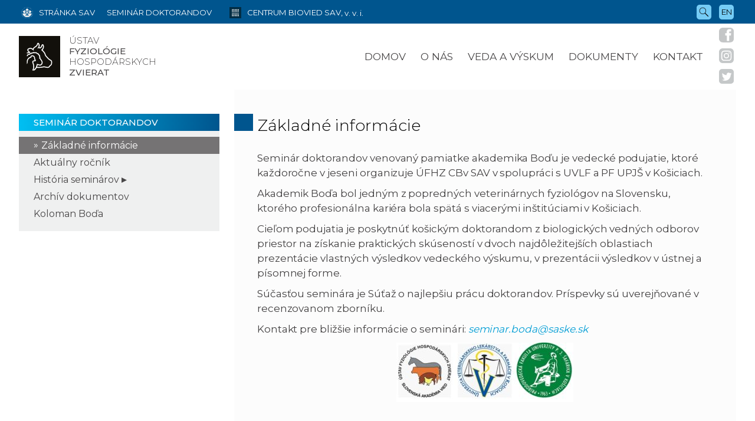

--- FILE ---
content_type: text/html; charset=UTF-8
request_url: https://ufhz.sav.sk/seminar-doktorandov/zakladne-informacie/?user_no=10932&publication_author_id=0218059
body_size: 9790
content:
<!DOCTYPE html>

<html lang="sk-SK">

<head>

    <meta charset="utf-8">
    <meta http-equiv="X-UA-Compatible" content="IE=edge">
    <meta name="viewport" content="width=device-width, initial-scale=1.0">
    <meta name="description" content="Ústav fyziológie hospodárskych zvierat">
        <link rel="preconnect" href="https://fonts.gstatic.com" crossorigin="anonymous">
    <link rel="stylesheet preload prefetch" as="style" href="https://fonts.googleapis.com/css2?family=Montserrat:wght@300;400;500&amp;family=Open+Sans:wght@300;400&amp;display=swap" crossorigin="anonymous">
    <link rel="stylesheet" href="https://fonts.googleapis.com/css2?family=Montserrat:wght@300;400;500&amp;family=Open+Sans:wght@300;400&amp;display=swap" onload="this.onload=null;this.removeAttribute('media');">
    <noscript><link rel="stylesheet" href="https://fonts.googleapis.com/css2?family=Montserrat:wght@300;400;500&amp;family=Open+Sans:wght@300;400&amp;display=swap"></noscript>

    <title>Základné informácie &#8211; Ústav fyziológie hospodárskych zvierat</title>

	  <meta name='robots' content='max-image-preview:large' />
<link rel='dns-prefetch' href='//cdnjs.cloudflare.com' />
<style id='wp-img-auto-sizes-contain-inline-css' type='text/css'>
img:is([sizes=auto i],[sizes^="auto," i]){contain-intrinsic-size:3000px 1500px}
/*# sourceURL=wp-img-auto-sizes-contain-inline-css */
</style>
<style id='wp-block-library-inline-css' type='text/css'>
:root{--wp-block-synced-color:#7a00df;--wp-block-synced-color--rgb:122,0,223;--wp-bound-block-color:var(--wp-block-synced-color);--wp-editor-canvas-background:#ddd;--wp-admin-theme-color:#007cba;--wp-admin-theme-color--rgb:0,124,186;--wp-admin-theme-color-darker-10:#006ba1;--wp-admin-theme-color-darker-10--rgb:0,107,160.5;--wp-admin-theme-color-darker-20:#005a87;--wp-admin-theme-color-darker-20--rgb:0,90,135;--wp-admin-border-width-focus:2px}@media (min-resolution:192dpi){:root{--wp-admin-border-width-focus:1.5px}}.wp-element-button{cursor:pointer}:root .has-very-light-gray-background-color{background-color:#eee}:root .has-very-dark-gray-background-color{background-color:#313131}:root .has-very-light-gray-color{color:#eee}:root .has-very-dark-gray-color{color:#313131}:root .has-vivid-green-cyan-to-vivid-cyan-blue-gradient-background{background:linear-gradient(135deg,#00d084,#0693e3)}:root .has-purple-crush-gradient-background{background:linear-gradient(135deg,#34e2e4,#4721fb 50%,#ab1dfe)}:root .has-hazy-dawn-gradient-background{background:linear-gradient(135deg,#faaca8,#dad0ec)}:root .has-subdued-olive-gradient-background{background:linear-gradient(135deg,#fafae1,#67a671)}:root .has-atomic-cream-gradient-background{background:linear-gradient(135deg,#fdd79a,#004a59)}:root .has-nightshade-gradient-background{background:linear-gradient(135deg,#330968,#31cdcf)}:root .has-midnight-gradient-background{background:linear-gradient(135deg,#020381,#2874fc)}:root{--wp--preset--font-size--normal:16px;--wp--preset--font-size--huge:42px}.has-regular-font-size{font-size:1em}.has-larger-font-size{font-size:2.625em}.has-normal-font-size{font-size:var(--wp--preset--font-size--normal)}.has-huge-font-size{font-size:var(--wp--preset--font-size--huge)}.has-text-align-center{text-align:center}.has-text-align-left{text-align:left}.has-text-align-right{text-align:right}.has-fit-text{white-space:nowrap!important}#end-resizable-editor-section{display:none}.aligncenter{clear:both}.items-justified-left{justify-content:flex-start}.items-justified-center{justify-content:center}.items-justified-right{justify-content:flex-end}.items-justified-space-between{justify-content:space-between}.screen-reader-text{border:0;clip-path:inset(50%);height:1px;margin:-1px;overflow:hidden;padding:0;position:absolute;width:1px;word-wrap:normal!important}.screen-reader-text:focus{background-color:#ddd;clip-path:none;color:#444;display:block;font-size:1em;height:auto;left:5px;line-height:normal;padding:15px 23px 14px;text-decoration:none;top:5px;width:auto;z-index:100000}html :where(.has-border-color){border-style:solid}html :where([style*=border-top-color]){border-top-style:solid}html :where([style*=border-right-color]){border-right-style:solid}html :where([style*=border-bottom-color]){border-bottom-style:solid}html :where([style*=border-left-color]){border-left-style:solid}html :where([style*=border-width]){border-style:solid}html :where([style*=border-top-width]){border-top-style:solid}html :where([style*=border-right-width]){border-right-style:solid}html :where([style*=border-bottom-width]){border-bottom-style:solid}html :where([style*=border-left-width]){border-left-style:solid}html :where(img[class*=wp-image-]){height:auto;max-width:100%}:where(figure){margin:0 0 1em}html :where(.is-position-sticky){--wp-admin--admin-bar--position-offset:var(--wp-admin--admin-bar--height,0px)}@media screen and (max-width:600px){html :where(.is-position-sticky){--wp-admin--admin-bar--position-offset:0px}}

/*# sourceURL=wp-block-library-inline-css */
</style><style id='wp-block-image-inline-css' type='text/css'>
.wp-block-image>a,.wp-block-image>figure>a{display:inline-block}.wp-block-image img{box-sizing:border-box;height:auto;max-width:100%;vertical-align:bottom}@media not (prefers-reduced-motion){.wp-block-image img.hide{visibility:hidden}.wp-block-image img.show{animation:show-content-image .4s}}.wp-block-image[style*=border-radius] img,.wp-block-image[style*=border-radius]>a{border-radius:inherit}.wp-block-image.has-custom-border img{box-sizing:border-box}.wp-block-image.aligncenter{text-align:center}.wp-block-image.alignfull>a,.wp-block-image.alignwide>a{width:100%}.wp-block-image.alignfull img,.wp-block-image.alignwide img{height:auto;width:100%}.wp-block-image .aligncenter,.wp-block-image .alignleft,.wp-block-image .alignright,.wp-block-image.aligncenter,.wp-block-image.alignleft,.wp-block-image.alignright{display:table}.wp-block-image .aligncenter>figcaption,.wp-block-image .alignleft>figcaption,.wp-block-image .alignright>figcaption,.wp-block-image.aligncenter>figcaption,.wp-block-image.alignleft>figcaption,.wp-block-image.alignright>figcaption{caption-side:bottom;display:table-caption}.wp-block-image .alignleft{float:left;margin:.5em 1em .5em 0}.wp-block-image .alignright{float:right;margin:.5em 0 .5em 1em}.wp-block-image .aligncenter{margin-left:auto;margin-right:auto}.wp-block-image :where(figcaption){margin-bottom:1em;margin-top:.5em}.wp-block-image.is-style-circle-mask img{border-radius:9999px}@supports ((-webkit-mask-image:none) or (mask-image:none)) or (-webkit-mask-image:none){.wp-block-image.is-style-circle-mask img{border-radius:0;-webkit-mask-image:url('data:image/svg+xml;utf8,<svg viewBox="0 0 100 100" xmlns="http://www.w3.org/2000/svg"><circle cx="50" cy="50" r="50"/></svg>');mask-image:url('data:image/svg+xml;utf8,<svg viewBox="0 0 100 100" xmlns="http://www.w3.org/2000/svg"><circle cx="50" cy="50" r="50"/></svg>');mask-mode:alpha;-webkit-mask-position:center;mask-position:center;-webkit-mask-repeat:no-repeat;mask-repeat:no-repeat;-webkit-mask-size:contain;mask-size:contain}}:root :where(.wp-block-image.is-style-rounded img,.wp-block-image .is-style-rounded img){border-radius:9999px}.wp-block-image figure{margin:0}.wp-lightbox-container{display:flex;flex-direction:column;position:relative}.wp-lightbox-container img{cursor:zoom-in}.wp-lightbox-container img:hover+button{opacity:1}.wp-lightbox-container button{align-items:center;backdrop-filter:blur(16px) saturate(180%);background-color:#5a5a5a40;border:none;border-radius:4px;cursor:zoom-in;display:flex;height:20px;justify-content:center;opacity:0;padding:0;position:absolute;right:16px;text-align:center;top:16px;width:20px;z-index:100}@media not (prefers-reduced-motion){.wp-lightbox-container button{transition:opacity .2s ease}}.wp-lightbox-container button:focus-visible{outline:3px auto #5a5a5a40;outline:3px auto -webkit-focus-ring-color;outline-offset:3px}.wp-lightbox-container button:hover{cursor:pointer;opacity:1}.wp-lightbox-container button:focus{opacity:1}.wp-lightbox-container button:focus,.wp-lightbox-container button:hover,.wp-lightbox-container button:not(:hover):not(:active):not(.has-background){background-color:#5a5a5a40;border:none}.wp-lightbox-overlay{box-sizing:border-box;cursor:zoom-out;height:100vh;left:0;overflow:hidden;position:fixed;top:0;visibility:hidden;width:100%;z-index:100000}.wp-lightbox-overlay .close-button{align-items:center;cursor:pointer;display:flex;justify-content:center;min-height:40px;min-width:40px;padding:0;position:absolute;right:calc(env(safe-area-inset-right) + 16px);top:calc(env(safe-area-inset-top) + 16px);z-index:5000000}.wp-lightbox-overlay .close-button:focus,.wp-lightbox-overlay .close-button:hover,.wp-lightbox-overlay .close-button:not(:hover):not(:active):not(.has-background){background:none;border:none}.wp-lightbox-overlay .lightbox-image-container{height:var(--wp--lightbox-container-height);left:50%;overflow:hidden;position:absolute;top:50%;transform:translate(-50%,-50%);transform-origin:top left;width:var(--wp--lightbox-container-width);z-index:9999999999}.wp-lightbox-overlay .wp-block-image{align-items:center;box-sizing:border-box;display:flex;height:100%;justify-content:center;margin:0;position:relative;transform-origin:0 0;width:100%;z-index:3000000}.wp-lightbox-overlay .wp-block-image img{height:var(--wp--lightbox-image-height);min-height:var(--wp--lightbox-image-height);min-width:var(--wp--lightbox-image-width);width:var(--wp--lightbox-image-width)}.wp-lightbox-overlay .wp-block-image figcaption{display:none}.wp-lightbox-overlay button{background:none;border:none}.wp-lightbox-overlay .scrim{background-color:#fff;height:100%;opacity:.9;position:absolute;width:100%;z-index:2000000}.wp-lightbox-overlay.active{visibility:visible}@media not (prefers-reduced-motion){.wp-lightbox-overlay.active{animation:turn-on-visibility .25s both}.wp-lightbox-overlay.active img{animation:turn-on-visibility .35s both}.wp-lightbox-overlay.show-closing-animation:not(.active){animation:turn-off-visibility .35s both}.wp-lightbox-overlay.show-closing-animation:not(.active) img{animation:turn-off-visibility .25s both}.wp-lightbox-overlay.zoom.active{animation:none;opacity:1;visibility:visible}.wp-lightbox-overlay.zoom.active .lightbox-image-container{animation:lightbox-zoom-in .4s}.wp-lightbox-overlay.zoom.active .lightbox-image-container img{animation:none}.wp-lightbox-overlay.zoom.active .scrim{animation:turn-on-visibility .4s forwards}.wp-lightbox-overlay.zoom.show-closing-animation:not(.active){animation:none}.wp-lightbox-overlay.zoom.show-closing-animation:not(.active) .lightbox-image-container{animation:lightbox-zoom-out .4s}.wp-lightbox-overlay.zoom.show-closing-animation:not(.active) .lightbox-image-container img{animation:none}.wp-lightbox-overlay.zoom.show-closing-animation:not(.active) .scrim{animation:turn-off-visibility .4s forwards}}@keyframes show-content-image{0%{visibility:hidden}99%{visibility:hidden}to{visibility:visible}}@keyframes turn-on-visibility{0%{opacity:0}to{opacity:1}}@keyframes turn-off-visibility{0%{opacity:1;visibility:visible}99%{opacity:0;visibility:visible}to{opacity:0;visibility:hidden}}@keyframes lightbox-zoom-in{0%{transform:translate(calc((-100vw + var(--wp--lightbox-scrollbar-width))/2 + var(--wp--lightbox-initial-left-position)),calc(-50vh + var(--wp--lightbox-initial-top-position))) scale(var(--wp--lightbox-scale))}to{transform:translate(-50%,-50%) scale(1)}}@keyframes lightbox-zoom-out{0%{transform:translate(-50%,-50%) scale(1);visibility:visible}99%{visibility:visible}to{transform:translate(calc((-100vw + var(--wp--lightbox-scrollbar-width))/2 + var(--wp--lightbox-initial-left-position)),calc(-50vh + var(--wp--lightbox-initial-top-position))) scale(var(--wp--lightbox-scale));visibility:hidden}}
/*# sourceURL=https://ufhz.sav.sk/wp-includes/blocks/image/style.min.css */
</style>
<style id='wp-block-paragraph-inline-css' type='text/css'>
.is-small-text{font-size:.875em}.is-regular-text{font-size:1em}.is-large-text{font-size:2.25em}.is-larger-text{font-size:3em}.has-drop-cap:not(:focus):first-letter{float:left;font-size:8.4em;font-style:normal;font-weight:100;line-height:.68;margin:.05em .1em 0 0;text-transform:uppercase}body.rtl .has-drop-cap:not(:focus):first-letter{float:none;margin-left:.1em}p.has-drop-cap.has-background{overflow:hidden}:root :where(p.has-background){padding:1.25em 2.375em}:where(p.has-text-color:not(.has-link-color)) a{color:inherit}p.has-text-align-left[style*="writing-mode:vertical-lr"],p.has-text-align-right[style*="writing-mode:vertical-rl"]{rotate:180deg}
/*# sourceURL=https://ufhz.sav.sk/wp-includes/blocks/paragraph/style.min.css */
</style>
<style id='global-styles-inline-css' type='text/css'>
:root{--wp--preset--aspect-ratio--square: 1;--wp--preset--aspect-ratio--4-3: 4/3;--wp--preset--aspect-ratio--3-4: 3/4;--wp--preset--aspect-ratio--3-2: 3/2;--wp--preset--aspect-ratio--2-3: 2/3;--wp--preset--aspect-ratio--16-9: 16/9;--wp--preset--aspect-ratio--9-16: 9/16;--wp--preset--color--black: #000000;--wp--preset--color--cyan-bluish-gray: #abb8c3;--wp--preset--color--white: #ffffff;--wp--preset--color--pale-pink: #f78da7;--wp--preset--color--vivid-red: #cf2e2e;--wp--preset--color--luminous-vivid-orange: #ff6900;--wp--preset--color--luminous-vivid-amber: #fcb900;--wp--preset--color--light-green-cyan: #7bdcb5;--wp--preset--color--vivid-green-cyan: #00d084;--wp--preset--color--pale-cyan-blue: #8ed1fc;--wp--preset--color--vivid-cyan-blue: #0693e3;--wp--preset--color--vivid-purple: #9b51e0;--wp--preset--gradient--vivid-cyan-blue-to-vivid-purple: linear-gradient(135deg,rgb(6,147,227) 0%,rgb(155,81,224) 100%);--wp--preset--gradient--light-green-cyan-to-vivid-green-cyan: linear-gradient(135deg,rgb(122,220,180) 0%,rgb(0,208,130) 100%);--wp--preset--gradient--luminous-vivid-amber-to-luminous-vivid-orange: linear-gradient(135deg,rgb(252,185,0) 0%,rgb(255,105,0) 100%);--wp--preset--gradient--luminous-vivid-orange-to-vivid-red: linear-gradient(135deg,rgb(255,105,0) 0%,rgb(207,46,46) 100%);--wp--preset--gradient--very-light-gray-to-cyan-bluish-gray: linear-gradient(135deg,rgb(238,238,238) 0%,rgb(169,184,195) 100%);--wp--preset--gradient--cool-to-warm-spectrum: linear-gradient(135deg,rgb(74,234,220) 0%,rgb(151,120,209) 20%,rgb(207,42,186) 40%,rgb(238,44,130) 60%,rgb(251,105,98) 80%,rgb(254,248,76) 100%);--wp--preset--gradient--blush-light-purple: linear-gradient(135deg,rgb(255,206,236) 0%,rgb(152,150,240) 100%);--wp--preset--gradient--blush-bordeaux: linear-gradient(135deg,rgb(254,205,165) 0%,rgb(254,45,45) 50%,rgb(107,0,62) 100%);--wp--preset--gradient--luminous-dusk: linear-gradient(135deg,rgb(255,203,112) 0%,rgb(199,81,192) 50%,rgb(65,88,208) 100%);--wp--preset--gradient--pale-ocean: linear-gradient(135deg,rgb(255,245,203) 0%,rgb(182,227,212) 50%,rgb(51,167,181) 100%);--wp--preset--gradient--electric-grass: linear-gradient(135deg,rgb(202,248,128) 0%,rgb(113,206,126) 100%);--wp--preset--gradient--midnight: linear-gradient(135deg,rgb(2,3,129) 0%,rgb(40,116,252) 100%);--wp--preset--font-size--small: 13px;--wp--preset--font-size--medium: 20px;--wp--preset--font-size--large: 36px;--wp--preset--font-size--x-large: 42px;--wp--preset--spacing--20: 0.44rem;--wp--preset--spacing--30: 0.67rem;--wp--preset--spacing--40: 1rem;--wp--preset--spacing--50: 1.5rem;--wp--preset--spacing--60: 2.25rem;--wp--preset--spacing--70: 3.38rem;--wp--preset--spacing--80: 5.06rem;--wp--preset--shadow--natural: 6px 6px 9px rgba(0, 0, 0, 0.2);--wp--preset--shadow--deep: 12px 12px 50px rgba(0, 0, 0, 0.4);--wp--preset--shadow--sharp: 6px 6px 0px rgba(0, 0, 0, 0.2);--wp--preset--shadow--outlined: 6px 6px 0px -3px rgb(255, 255, 255), 6px 6px rgb(0, 0, 0);--wp--preset--shadow--crisp: 6px 6px 0px rgb(0, 0, 0);}:where(.is-layout-flex){gap: 0.5em;}:where(.is-layout-grid){gap: 0.5em;}body .is-layout-flex{display: flex;}.is-layout-flex{flex-wrap: wrap;align-items: center;}.is-layout-flex > :is(*, div){margin: 0;}body .is-layout-grid{display: grid;}.is-layout-grid > :is(*, div){margin: 0;}:where(.wp-block-columns.is-layout-flex){gap: 2em;}:where(.wp-block-columns.is-layout-grid){gap: 2em;}:where(.wp-block-post-template.is-layout-flex){gap: 1.25em;}:where(.wp-block-post-template.is-layout-grid){gap: 1.25em;}.has-black-color{color: var(--wp--preset--color--black) !important;}.has-cyan-bluish-gray-color{color: var(--wp--preset--color--cyan-bluish-gray) !important;}.has-white-color{color: var(--wp--preset--color--white) !important;}.has-pale-pink-color{color: var(--wp--preset--color--pale-pink) !important;}.has-vivid-red-color{color: var(--wp--preset--color--vivid-red) !important;}.has-luminous-vivid-orange-color{color: var(--wp--preset--color--luminous-vivid-orange) !important;}.has-luminous-vivid-amber-color{color: var(--wp--preset--color--luminous-vivid-amber) !important;}.has-light-green-cyan-color{color: var(--wp--preset--color--light-green-cyan) !important;}.has-vivid-green-cyan-color{color: var(--wp--preset--color--vivid-green-cyan) !important;}.has-pale-cyan-blue-color{color: var(--wp--preset--color--pale-cyan-blue) !important;}.has-vivid-cyan-blue-color{color: var(--wp--preset--color--vivid-cyan-blue) !important;}.has-vivid-purple-color{color: var(--wp--preset--color--vivid-purple) !important;}.has-black-background-color{background-color: var(--wp--preset--color--black) !important;}.has-cyan-bluish-gray-background-color{background-color: var(--wp--preset--color--cyan-bluish-gray) !important;}.has-white-background-color{background-color: var(--wp--preset--color--white) !important;}.has-pale-pink-background-color{background-color: var(--wp--preset--color--pale-pink) !important;}.has-vivid-red-background-color{background-color: var(--wp--preset--color--vivid-red) !important;}.has-luminous-vivid-orange-background-color{background-color: var(--wp--preset--color--luminous-vivid-orange) !important;}.has-luminous-vivid-amber-background-color{background-color: var(--wp--preset--color--luminous-vivid-amber) !important;}.has-light-green-cyan-background-color{background-color: var(--wp--preset--color--light-green-cyan) !important;}.has-vivid-green-cyan-background-color{background-color: var(--wp--preset--color--vivid-green-cyan) !important;}.has-pale-cyan-blue-background-color{background-color: var(--wp--preset--color--pale-cyan-blue) !important;}.has-vivid-cyan-blue-background-color{background-color: var(--wp--preset--color--vivid-cyan-blue) !important;}.has-vivid-purple-background-color{background-color: var(--wp--preset--color--vivid-purple) !important;}.has-black-border-color{border-color: var(--wp--preset--color--black) !important;}.has-cyan-bluish-gray-border-color{border-color: var(--wp--preset--color--cyan-bluish-gray) !important;}.has-white-border-color{border-color: var(--wp--preset--color--white) !important;}.has-pale-pink-border-color{border-color: var(--wp--preset--color--pale-pink) !important;}.has-vivid-red-border-color{border-color: var(--wp--preset--color--vivid-red) !important;}.has-luminous-vivid-orange-border-color{border-color: var(--wp--preset--color--luminous-vivid-orange) !important;}.has-luminous-vivid-amber-border-color{border-color: var(--wp--preset--color--luminous-vivid-amber) !important;}.has-light-green-cyan-border-color{border-color: var(--wp--preset--color--light-green-cyan) !important;}.has-vivid-green-cyan-border-color{border-color: var(--wp--preset--color--vivid-green-cyan) !important;}.has-pale-cyan-blue-border-color{border-color: var(--wp--preset--color--pale-cyan-blue) !important;}.has-vivid-cyan-blue-border-color{border-color: var(--wp--preset--color--vivid-cyan-blue) !important;}.has-vivid-purple-border-color{border-color: var(--wp--preset--color--vivid-purple) !important;}.has-vivid-cyan-blue-to-vivid-purple-gradient-background{background: var(--wp--preset--gradient--vivid-cyan-blue-to-vivid-purple) !important;}.has-light-green-cyan-to-vivid-green-cyan-gradient-background{background: var(--wp--preset--gradient--light-green-cyan-to-vivid-green-cyan) !important;}.has-luminous-vivid-amber-to-luminous-vivid-orange-gradient-background{background: var(--wp--preset--gradient--luminous-vivid-amber-to-luminous-vivid-orange) !important;}.has-luminous-vivid-orange-to-vivid-red-gradient-background{background: var(--wp--preset--gradient--luminous-vivid-orange-to-vivid-red) !important;}.has-very-light-gray-to-cyan-bluish-gray-gradient-background{background: var(--wp--preset--gradient--very-light-gray-to-cyan-bluish-gray) !important;}.has-cool-to-warm-spectrum-gradient-background{background: var(--wp--preset--gradient--cool-to-warm-spectrum) !important;}.has-blush-light-purple-gradient-background{background: var(--wp--preset--gradient--blush-light-purple) !important;}.has-blush-bordeaux-gradient-background{background: var(--wp--preset--gradient--blush-bordeaux) !important;}.has-luminous-dusk-gradient-background{background: var(--wp--preset--gradient--luminous-dusk) !important;}.has-pale-ocean-gradient-background{background: var(--wp--preset--gradient--pale-ocean) !important;}.has-electric-grass-gradient-background{background: var(--wp--preset--gradient--electric-grass) !important;}.has-midnight-gradient-background{background: var(--wp--preset--gradient--midnight) !important;}.has-small-font-size{font-size: var(--wp--preset--font-size--small) !important;}.has-medium-font-size{font-size: var(--wp--preset--font-size--medium) !important;}.has-large-font-size{font-size: var(--wp--preset--font-size--large) !important;}.has-x-large-font-size{font-size: var(--wp--preset--font-size--x-large) !important;}
/*# sourceURL=global-styles-inline-css */
</style>

<style id='classic-theme-styles-inline-css' type='text/css'>
/*! This file is auto-generated */
.wp-block-button__link{color:#fff;background-color:#32373c;border-radius:9999px;box-shadow:none;text-decoration:none;padding:calc(.667em + 2px) calc(1.333em + 2px);font-size:1.125em}.wp-block-file__button{background:#32373c;color:#fff;text-decoration:none}
/*# sourceURL=/wp-includes/css/classic-themes.min.css */
</style>
<link rel='stylesheet' id='wp-lightbox-2.min.css-css' href='https://ufhz.sav.sk/wp-content/plugins/wp-lightbox-2/styles/lightbox.min.css?ver=1.3.4'  media='all' />
<link rel='stylesheet' id='akademia-style-css' href='https://ufhz.sav.sk/wp-content/themes/akademia/style.css?ver=3.0.0'  media='all' />
<link rel='stylesheet' id='child-style-css' href='https://ufhz.sav.sk/wp-content/themes/akademia-child/style.css?ver=3.0.0'  media='all' />
<link rel='stylesheet' id='leaflet-map-style-css' href='https://cdnjs.cloudflare.com/ajax/libs/leaflet/1.9.3/leaflet.css?ver=6.9'  media='all' />
<!--n2css--><!--n2js--><script  src="https://code.jquery.com/jquery-3.7.1.min.js?ver=3.7.1" id="jquery-core-js"></script>
<script  src="https://ufhz.sav.sk/wp-content/themes/akademia/js/nav-small_res_slidepanel.js" id="wpb_slidepanel-js"></script>
<link rel="canonical" href="https://ufhz.sav.sk/seminar-doktorandov/zakladne-informacie/" />

<meta property="og:locale" content="sk_SK">
<meta name="og:type" content="article">
<meta property="og:image" content="https://ufhz.sav.sk/wp-content/themes/akademia-child/img/social_share.jpg">
<meta property="og:url" content="https://ufhz.sav.sk/seminar-doktorandov/zakladne-informacie/">
<meta property="og:site_name" content="Ústav fyziológie hospodárskych zvierat">
<meta property="twitter:image" content="https://ufhz.sav.sk/wp-content/themes/akademia-child/img/social_share.jpg">
<meta name="twitter:card" content="article">

<link rel="icon" href="https://ufhz.sav.sk/wp-content/uploads/cropped-ufhz_rgb-32x32.png" sizes="32x32" />
<link rel="icon" href="https://ufhz.sav.sk/wp-content/uploads/cropped-ufhz_rgb-192x192.png" sizes="192x192" />
<link rel="apple-touch-icon" href="https://ufhz.sav.sk/wp-content/uploads/cropped-ufhz_rgb-180x180.png" />
<meta name="msapplication-TileImage" content="https://ufhz.sav.sk/wp-content/uploads/cropped-ufhz_rgb-270x270.png" />

</head>

<body class="wp-singular page-template-default page page-id-294 page-child parent-pageid-292 wp-theme-akademia wp-child-theme-akademia-child">

    
    <!-- Social icons sidebar -->
    <div class="social-bar headline"><a class="svg_link" href="https://www.facebook.com/centrumbioviedsav" target="_blank" rel="noreferrer">
                  <img id="icon_fb_bar" src="https://ufhz.sav.sk/wp-content/themes/akademia-child/img/svg/logo_facebook.svg" alt="Facebook" onmouseover="this.src='https://ufhz.sav.sk/wp-content/themes/akademia-child/img/svg/logo_facebook_clr.svg'" onmouseout="this.src='https://ufhz.sav.sk/wp-content/themes/akademia-child/img/svg/logo_facebook.svg'"  onfocus="this.src='https://ufhz.sav.sk/wp-content/themes/akademia-child/img/svg/logo_facebook_clr.svg'">
              </a><a class="svg_link" href="https://www.instagram.com/centrumbiovied" target="_blank" rel="noreferrer">
                  <img id="icon_insta_bar" src="https://ufhz.sav.sk/wp-content/themes/akademia-child/img/svg/logo_instagram.svg" alt="Instagram" onmouseover="this.src='https://ufhz.sav.sk/wp-content/themes/akademia-child/img/svg/logo_instagram_clr.svg'" onmouseout="this.src='https://ufhz.sav.sk/wp-content/themes/akademia-child/img/svg/logo_instagram.svg'" onfocus="this.src='https://ufhz.sav.sk/wp-content/themes/akademia-child/img/svg/logo_instagram_clr.svg'">
              </a><a class="svg_link" href="https://twitter.com/Cbv_SAS" target="_blank" rel="noreferrer">
                  <img id="icon_twitter_bar" src="https://ufhz.sav.sk/wp-content/themes/akademia-child/img/svg/logo_twitter.svg" alt="Twitter" onmouseover="this.src='https://ufhz.sav.sk/wp-content/themes/akademia-child/img/svg/logo_twitter_clr.svg'" onmouseout="this.src='https://ufhz.sav.sk/wp-content/themes/akademia-child/img/svg/logo_twitter.svg'" onfocus="this.src='https://ufhz.sav.sk/wp-content/themes/akademia-child/img/svg/logo_twitter_clr.svg'">
              </a><a class="svg_link" id="back-to-top-btn-side">
                  <img id="icon_back_to_top_side_bar" src="https://ufhz.sav.sk/wp-content/themes/akademia-child/img/svg/icon_back_to_top_side.svg" alt="Back to top" onmouseover="this.src='https://ufhz.sav.sk/wp-content/themes/akademia-child/img/svg/icon_back_to_top_side_clr.svg'" onmouseout="this.src='https://ufhz.sav.sk/wp-content/themes/akademia-child/img/svg/icon_back_to_top_side.svg'" onfocus="this.src='https://ufhz.sav.sk/wp-content/themes/akademia-child/img/svg/icon_back_to_top_side_clr.svg'">
              </a></div>
    <header class="site-header">

        <div class="flex-container" role="banner">
            <!-- Second row -->
            <div class="org-header-2">

                <!-- Organization logo and title -->
                <div class="org-header-2-logo">
                                        <a class="svg_link" href="https://ufhz.sav.sk/" aria-label="Homepage">
                        <object id="logo_org" data="https://ufhz.sav.sk/wp-content/themes/akademia-child/img/svg/logo_org.svg" type="image/svg+xml">
                            <img src="https://ufhz.sav.sk/wp-content/themes/akademia-child/img/svg/logo_org.svg" alt="Stránka organizácie">
                        </object>
                    </a>
                    <div class="title_org">Ústav<br><span class="medium">fyziológie</span><br>hospodárskych<br><span class="medium">zvierat</span></div>                </div>

                <!-- Primary menu -->
                <nav id="navigation-main" class="navigation-main-2" role="navigation">
                    <div id="popout" class="container-nav primary-menu primary-menu-2">
                        <div id="popout-container">
                            <ul class="primary-menu-ul"><li><a href="https://ufhz.sav.sk">Domov</a></li>
<li class="menu-item-has-children "><a>O nás</a>
<ul class="sub-menu">
	<li><a href="https://ufhz.sav.sk/o-nas/poslanie/">Poslanie</a></li>
	<li><a href="https://ufhz.sav.sk/o-nas/historia/">História</a></li>
	<li><a href="https://ufhz.sav.sk/o-nas/organizacna-struktura/">Organizačná štruktúra</a></li>
	<li><a href="https://ufhz.sav.sk/o-nas/vedenie-ufhz/">Vedenie ÚFHZ</a></li>
	<li><a href="https://ufhz.sav.sk/o-nas/akademicka-obec/">Akademická obec</a></li>
</ul>
</li>
<li class="menu-item-has-children "><a>Veda a výskum</a>
<ul class="sub-menu">
	<li><a href="https://ufhz.sav.sk/veda-a-vyskum/oddelenie-fyziologie-traviaceho-traktu/">Oddelenie fyziológie tráviaceho traktu</a></li>
	<li><a href="https://ufhz.sav.sk/veda-a-vyskum/oddelenie-vyvinovej-fyziologie/">Oddelenie vývinovej fyziológie</a></li>
	<li><a href="https://ufhz.sav.sk/veda-a-vyskum/pracovnici/">Pracovníci</a></li>
	<li><a href="https://ufhz.sav.sk/veda-a-vyskum/seminare/">Semináre</a></li>
	<li><a href="https://ufhz.sav.sk/veda-a-vyskum/vyznamne-vedecke-vysledky/">Významné vedecké výsledky</a></li>
	<li><a href="https://ufhz.sav.sk/veda-a-vyskum/vyznamne-ocenenia/">Významné ocenenia</a></li>
	<li><a href="https://ufhz.sav.sk/veda-a-vyskum/spolupraca/">Spolupráca</a></li>
	<li><a href="https://ufhz.sav.sk/veda-a-vyskum/absolventi-phd-studia/">Absolventi PhD. štúdia</a></li>
</ul>
</li>
<li class="menu-item-has-children "><a>Dokumenty</a>
<ul class="sub-menu">
	<li><a href="https://ufhz.sav.sk/dokumenty/vyrocne-spravy/">Výročné správy</a></li>
	<li><a href="https://ufhz.sav.sk/dokumenty/statuty/">Štatúty</a></li>
	<li><a href="https://ufhz.sav.sk/dokumenty/vyberove-konania/">Výberové konania</a></li>
	<li><a href="https://ufhz.sav.sk/ochrana-sukromia/">Zásady ochrany osobných údajov</a></li>
</ul>
</li>
<li><a href="https://ufhz.sav.sk/kontakt/">Kontakt</a></li>
</ul>                            <div id="corner-cross" class="svg_link">
                                <img id="icon_burger2" src="https://ufhz.sav.sk/wp-content/themes/akademia-child/img/svg/icon_cross.svg" alt="Menu">
                            </div>
                        </div>
                    </div>
                </nav>

            </div>

            <!-- Top row -->
            <div class="flex-row">
                <!-- Burger menu icon -->
                <div id="toggle" class="svg_link">
                    <img id="icon_burger" src="https://ufhz.sav.sk/wp-content/themes/akademia-child/img/svg/icon_burger.svg" alt="Menu">
                </div>

                <!-- SAS link -->
                <div class="logo-sav">
                    <a class="svg_link" href="https://www.sav.sk" target="_blank" rel="noreferrer" aria-label="Stránka SAV">
                        <img id="logo_sav" src="https://ufhz.sav.sk/wp-content/themes/akademia-child/img/svg/logo_sav.svg" alt=""><span>Stránka SAV</span>
                    </a>
                </div>
                
                <!-- Seminár doktorandov -->
                                <div class="logo-other">
                    <a class="svg_link margin-left-2" href="/seminar-doktorandov/" aria-label="Seminár doktorandov">
                      <span>Seminár doktorandov</span>
                    </a>
                </div>
                                
                <!-- Org unit -->
                <div class="logo-other">
                    <a class="svg_link" href="https://cbv.sav.sk/" aria-label="Centrum biovied SAV, v. v. i.">
                      <img id="logo_other" src="https://ufhz.sav.sk/wp-content/themes/akademia-child/img/svg/logo_org_cbv.svg" alt=""><span>Centrum biovied SAV, <span class='transform-none'>v. v. i.</span></span>
                    </a>
                </div>
                
                <!-- Language icon -->
                <div class="language">
                <a hreflang='en-US' href='https://ufhz.sav.sk/en/?user_no=10932' lang='en-US'>en</a>                </div>                

                <!-- Right links for smaller resolutions -->
                <div class="right-links-2-small svg_link">
                    <a class="icon_search_small" id="search-btn" href="#" aria-label="Vyhľadávanie">
                        <img id="icon_search" src="https://ufhz.sav.sk/wp-content/themes/akademia-child/img/svg/icon_magnifier.svg" alt="Vyhľadávanie">
                    </a>
                </div>

                <!-- Right links -->
                <div class="right-links-2 svg_link" id="right-links">
                    <a id="search-btn-lg" href="#" aria-label="Vyhľadávanie">
                        <img src="https://ufhz.sav.sk/wp-content/themes/akademia-child/img/svg/icon_magnifier_blue.svg" onmouseover="this.src='https://ufhz.sav.sk/wp-content/themes/akademia-child/img/svg/icon_magnifier_blue.svg'" onmouseout="this.src='https://ufhz.sav.sk/wp-content/themes/akademia-child/img/svg/icon_magnifier_blue.svg'" alt="Vyhľadávanie">
                    </a>
                </div>
                
<div id="search-form" class="search-form" role="search">
	<div class="sr-only">Vyhľadávanie</div>
	<form action="https://ufhz.sav.sk/" method="get">
		<div class="search-text">
      <label class="sr-only" for="search_text">Vyhľadať text</label>
			<input id="search_text" name="s" type="text" placeholder="Hľadaj...">
			<input aria-label="Submit" title="Submit" type="submit" class="search-submit" value="">
		</div>
	</form>
</div>            </div>
        </div>

        <!-- Navigation layout JS -->
        <!--<script src="https://ufhz.sav.sk/wp-content/themes/akademia/js/nav-items_layout.js" id="nav-items-layout-js"></script>-->

        <!-- Smart Slider -->
        
    </header>

    
    <section id="content-page" class="akademia-page pageline">
            <div class="container">
            <nav class="page-menu-container" role="navigation">
        <div class="page-menu-title">Seminár doktorandov</div><ul class="page-menu"><li class="current-menu-item "><a href="https://ufhz.sav.sk/seminar-doktorandov/zakladne-informacie/?user_no=10932">Základné informácie</a></li>
<li><a href="https://ufhz.sav.sk/seminar-doktorandov/aktualny-rocnik/?user_no=10932">Aktuálny ročník</a></li>
<li class="menu-item-has-children "><a>História seminárov</a>
<ul class="sub-menu">
	<li><a href="https://ufhz.sav.sk/seminar-doktorandov/historia-seminarov/seminar-doktorandov-venovany-pamiatke-akademika-bodu-2024/?user_no=10932">SBD 2024</a></li>
	<li><a href="https://ufhz.sav.sk/seminar-doktorandov/historia-seminarov/seminar-doktorandov-venovany-pamiatke-akademika-bodu-2023/?user_no=10932">SDB 2023</a></li>
	<li><a href="https://ufhz.sav.sk/seminar-doktorandov/historia-seminarov/seminar-doktorandov-venovany-pamiatke-akademika-bodu-2022/?user_no=10932">SDB 2022</a></li>
	<li><a href="https://ufhz.sav.sk/seminar-doktorandov/historia-seminarov/seminar-doktorandov-venovany-pamiatke-akademika-bodu-2021/?user_no=10932">SDB 2021</a></li>
	<li><a href="https://ufhz.sav.sk/seminar-doktorandov/historia-seminarov/seminar-doktorandov-venovany-pamiatke-akademika-bodu-2020/?user_no=10932">SDB 2020</a></li>
	<li><a href="https://ufhz.sav.sk/seminar-doktorandov/historia-seminarov/seminar-doktorandov-venovany-pamiatke-akademika-bodu-2019/?user_no=10932">SDB 2019</a></li>
	<li><a href="https://ufhz.sav.sk/seminar-doktorandov/historia-seminarov/seminar-doktorandov-venovany-pamiatke-akademika-bodu-2018/?user_no=10932">SDB 2018</a></li>
</ul>
</li>
<li><a href="https://ufhz.sav.sk/seminar-doktorandov/archiv/?user_no=10932">Archív dokumentov</a></li>
<li><a href="https://ufhz.sav.sk/seminar-doktorandov/koloman-boda/?user_no=10932">Koloman Boďa</a></li>
</ul>        </nav>
    
      <div class="akademia-page-container" role="main">

          
          <h1 class="sub-page">Základné informácie</h1>
          <div class="akademia-sub-page-content ">

          
<p>Seminár doktorandov venovaný pamiatke akademika Boďu je vedecké podujatie, ktoré každoročne v jeseni organizuje ÚFHZ CBv SAV v spolupráci s UVLF a PF UPJŠ v Košiciach.</p>



<p>Akademik Boďa bol jedným z popredných veterinárnych fyziológov na Slovensku, ktorého profesionálna kariéra bola spätá s viacerými inštitúciami v Košiciach.</p>



<p>Cieľom podujatia je poskytnúť košickým doktorandom z biologických vedných odborov priestor na získanie praktických skúseností v dvoch najdôležitejších oblastiach prezentácie vlastných výsledkov vedeckého výskumu, v prezentácii výsledkov v ústnej a písomnej forme.</p>



<p>Súčasťou seminára je Súťaž o najlepšiu prácu doktorandov. Príspevky sú uverejňované v recenzovanom zborníku.</p>



<p>Kontakt pre bližšie informácie o seminári: <a href="mailto:seminar.boda@saske.sk"><em>seminar.boda@saske.sk</em></a></p>


<div class="wp-block-image">
<figure class="aligncenter size-medium"><img decoding="async" width="300" height="101" src="/wp-content/uploads/loga-organizatorov-300x101.jpg" alt="" class="wp-image-317" srcset="https://ufhz.sav.sk/wp-content/uploads/loga-organizatorov-300x101.jpg 300w, https://ufhz.sav.sk/wp-content/uploads/loga-organizatorov.jpg 453w" sizes="(max-width: 300px) 100vw, 300px" /></figure>
</div>
          </div>
      </div>

    </div>    

    </section>

    

		<aside class="pre-footer" id="pre-footer">
        <div id="back-to-top-btn" class="svg_link"><img id="icon_top" src="https://ufhz.sav.sk/wp-content/themes/akademia-child/img/svg/icon_back_to_top.svg" alt="Back to top"></div>
        <div class="container">
            <div class="pre-footer-sidebar">
                <div class="sidebar-footer-left">
                    <div class="sidebar-footer-object">
                        <div class="sidebar-footer-icon-wrapper svg_link">
                            <img id="icon_address" src="https://ufhz.sav.sk/wp-content/themes/akademia-child/img/svg/icon_location.svg" alt="">
                        </div>
                        <div class="textwidget">
                            <div><h6 class="white">Adresa</h6><div class="margin-bottom-05 smaller-size white">Ústav fyziológie hospodárskych zvierat<br>Centrum biovied SAV, v. v. i.</div><div class="smaller-size">Šoltésovej 4-6</div><div class="smaller-size">040 01 Košice</div><div class="smaller-size">Slovenská republika</div></div>                        </div>
                    </div>
                </div>
                <div class="sidebar-footer-middle-left">
                    <div class="sidebar-footer-object">
                        <div class="sidebar-footer-icon-wrapper svg_link">
                            <img id="icon_phone" src="https://ufhz.sav.sk/wp-content/themes/akademia-child/img/svg/icon_phone.svg" alt="">
                        </div>
                        <div class="textwidget">
                            <div><h6 class="white">Telefón</h6><div class="smaller-size">+421 55 7276 271</div></div>                        </div>
                    </div>
                </div>
                <div class="sidebar-footer-middle-right">
                    <div class="sidebar-footer-object">
                        <div class="sidebar-footer-icon-wrapper svg_link">
                            <img id="icon_mail" src="https://ufhz.sav.sk/wp-content/themes/akademia-child/img/svg/icon_mail.svg" alt="Mail">
                        </div>
                        <div class="textwidget">
                            <div><h6 class="white">E-mail</h6><div class="smaller-size"><a class="gray" href="mailto:ufhzsav@saske.sk">ufhzsav@saske.sk</a></div></div>                        </div>
                    </div>
                </div>
                <div class="sidebar-footer-right">
                    <div class="sidebar-footer-object">
                        <div class="sidebar-footer-icon-wrapper svg_link">
                            <img id="icon_gps1" src="https://ufhz.sav.sk/wp-content/themes/akademia-child/img/svg/icon_location.svg" alt="">
                        </div>
                        <div class="textwidget">
                            <div><h6 class="white">GPS poloha</h6><div class="smaller-size">48°42'44”N</div><div class="smaller-size">21°15'29”E</div></div>                        </div>     
                    </div>
                </div>
            </div>
        </div>
		</aside>

		<footer id="site-footer" class="header-footer-group" role="contentinfo">
        <div class="container">
            <div class="row_1"><span class="copy_meta">&copy;2026</span> Ústav fyziológie hospodárskych zvierat</div>
            <div class="row_2"><a href="https://ufhz.sav.sk/ochrana-sukromia/">Zásady ochrany osobných údajov</a></div>
        </div>
		</footer>

		<script type="speculationrules">
{"prefetch":[{"source":"document","where":{"and":[{"href_matches":"/*"},{"not":{"href_matches":["/wp-*.php","/wp-admin/*","/wp-content/uploads/*","/wp-content/*","/wp-content/plugins/*","/wp-content/themes/akademia-child/*","/wp-content/themes/akademia/*","/*\\?(.+)"]}},{"not":{"selector_matches":"a[rel~=\"nofollow\"]"}},{"not":{"selector_matches":".no-prefetch, .no-prefetch a"}}]},"eagerness":"conservative"}]}
</script>
<script type="text/javascript" id="wp-jquery-lightbox-js-extra">
/* <![CDATA[ */
var JQLBSettings = {"fitToScreen":"1","resizeSpeed":"400","displayDownloadLink":"0","navbarOnTop":"0","loopImages":"","resizeCenter":"","marginSize":"0","linkTarget":"","help":"","prevLinkTitle":"previous image","nextLinkTitle":"next image","prevLinkText":"\u00ab Previous","nextLinkText":"Next \u00bb","closeTitle":"close image gallery","image":"Image ","of":" of ","download":"Download","jqlb_overlay_opacity":"80","jqlb_overlay_color":"#000000","jqlb_overlay_close":"1","jqlb_border_width":"10","jqlb_border_color":"#ffffff","jqlb_border_radius":"0","jqlb_image_info_background_transparency":"100","jqlb_image_info_bg_color":"#ffffff","jqlb_image_info_text_color":"#000000","jqlb_image_info_text_fontsize":"10","jqlb_show_text_for_image":"1","jqlb_next_image_title":"next image","jqlb_previous_image_title":"previous image","jqlb_next_button_image":"https://ufhz.sav.sk/wp-content/plugins/wp-lightbox-2/styles/images/next.gif","jqlb_previous_button_image":"https://ufhz.sav.sk/wp-content/plugins/wp-lightbox-2/styles/images/prev.gif","jqlb_maximum_width":"","jqlb_maximum_height":"","jqlb_show_close_button":"1","jqlb_close_image_title":"close image gallery","jqlb_close_image_max_heght":"22","jqlb_image_for_close_lightbox":"https://ufhz.sav.sk/wp-content/plugins/wp-lightbox-2/styles/images/closelabel.gif","jqlb_keyboard_navigation":"1","jqlb_popup_size_fix":"0"};
//# sourceURL=wp-jquery-lightbox-js-extra
/* ]]> */
</script>
<script  src="https://ufhz.sav.sk/wp-content/plugins/wp-lightbox-2/js/dist/wp-lightbox-2.min.js?ver=1.3.4.1" id="wp-jquery-lightbox-js"></script>
<script  src="https://ufhz.sav.sk/wp-content/themes/akademia-child/js/search-slide.js" id="search-form-slider-2-js"></script>
<script src="https://ufhz.sav.sk/wp-content/themes/akademia/js/scrollbar-fixed.js" defer="defer" ></script>
<script  src="https://cdnjs.cloudflare.com/ajax/libs/leaflet/1.9.3/leaflet.js" id="leaflet-map-api-js"></script>
<script  src="https://ufhz.sav.sk/wp-content/themes/akademia/js/leaflet/leaflet-tilelayer_colorfilter.min.js" id="leaflet-map-tilelayer-js"></script>
<script  src="https://ufhz.sav.sk/wp-content/themes/akademia-child/js/leaflet/map-init.js" id="leaflet-map-init-js"></script>
<script src="https://ufhz.sav.sk/wp-content/themes/akademia/js/nav-sticky.js" defer="defer" ></script>
<script src="https://ufhz.sav.sk/wp-content/themes/akademia/js/sidebar-collapsible.js" defer="defer" ></script>
<script  src="https://ufhz.sav.sk/wp-content/themes/akademia/js/list-collapsible.js" id="list-collapsible-js"></script>
<script src="https://ufhz.sav.sk/wp-content/themes/akademia/js/search-slide.js" defer="defer" ></script>
<script  src="https://ufhz.sav.sk/wp-content/themes/akademia/js/nav-small_res_select_opener.js" id="nav-small_res_select_opener-js"></script>
<script  src="https://ufhz.sav.sk/wp-content/themes/akademia/js/button-back_to_top.js" id="button-back-to-top-js"></script>
<script src="https://ufhz.sav.sk/wp-content/themes/akademia/js/scrollreveal/scrollreveal.min.js" defer="defer" ></script>
<script src="https://ufhz.sav.sk/wp-content/themes/akademia-child/js/scrollreveal/scrollreveal-init.js" defer="defer" ></script>
<script src="https://ufhz.sav.sk/wp-content/themes/akademia-child/js/scroll-slide.js" defer="defer" ></script>


	</body>
</html>


--- FILE ---
content_type: text/css
request_url: https://ufhz.sav.sk/wp-content/themes/akademia-child/style.css?ver=3.0.0
body_size: 7289
content:
/*
 Theme Name:   Akademia Child
 Description:  Akademia Child Theme
 Author:       Tomas Hlavac
 Template:     akademia
 Version:      3.0.0
*/

/*--------------------------------------------------------------
>>> TABLE OF CONTENTS:
----------------------------------------------------------------

	1. 	Document Setup
	2. 	Element Base
	3. 	Helper Classes
	4. 	Site Header
	5. 	Menus
	6. 	Page Template
	7.  Blocks
	8.  Entry Content
	9.  Site Pagination
	10. Error 404
	11. Widgets, Shortcodes & Plugins
	12. Site Footer

----------------------------------------------------------------------------- */

/* -------------------------------------------------------------------------- */

/*	1. Document Setup
/* -------------------------------------------------------------------------- */

body {
    background: #fff;
    color: #9c9e9f;
}

/* -------------------------------------------------------------------------- */

/*	2. Element Base
/* -------------------------------------------------------------------------- */

/* Headings ---------------------------------- */

/* Main Heading */
h1.title_org,
.title_org {
    color: #8c8c8c;
}

/* Home Page Headings */
h2.home-page {
    border-bottom: 0.1rem solid #fff;
    border-image: linear-gradient(90deg, rgba(109, 113, 114, 0) 30%, rgba(109, 113, 114, 0.2) 50%, rgba(109, 113, 114, 0) 70%) 1;
    color: #000;
}

/* Sub Page Heading */
h1.sub-page {
    color: #000;
}

h1.sub-page::before {
    background: #00558e; 
}

h2 {
    color: #009dd5;
    /*margin-top: 2.2rem;*/
}

h2.news-site-list {
    color: #000;
}

a h2.news-site-list:hover {
    color: #009dd5;
}

h3 {
    color: #303030;
    font-size: 3.0rem;
    line-height: 3rem;
    font-weight: 400;
}

h3.events {
    color: #868889;
}

h3.news-newest-title > a, 
h3.news-other-title > a {
    color: #000;
}

h3.news-newest-title > a:hover,
h3.news-other-title > a:hover {
    color: #0092cf;
}

.akademia-sub-page-content h3.profile-block-name {
    margin-top: 0;
    margin-bottom: 0.5rem;
    font-size: 2.0rem;
    line-height: 2.5rem;
}

h4 {
    color: #009dd5;
    margin-bottom: 0;
    font-size: 1.7rem;
    line-height: 22px;
    /*margin-top: 2.0rem;*/
}

h4.worker-profile-header {
    float: left;
    width: 2rem;
    position: relative;
    right: 4.1rem;
    line-height: 1.5rem;
    font-size: 1.4rem;
    text-align: right;
    text-transform: uppercase; 
    writing-mode: tb-rl;
    transform: rotate(-180deg);
}

h6 {
    color: #7b7b7e;
    margin: 0;
    font-size: 1.7rem;
}


/* Footer Headings */

.more-room-bottom {
    margin-bottom: 8rem;
}

h5 {
    border-bottom: 0.1rem solid #b9bbc1;
    border-image: linear-gradient(90deg, rgba(185, 187, 193, 0) 40%, rgba(185, 187, 193, 1) 50%, rgba(185, 187, 193, 0) 60%) 1;
}

.org-header-2 h1.title_org,
.org-header-2 .title_org,
.org-header-2 h1.title_org_en,
.org-header-2 .title_org_en {
    color: #494748;
}

/* Media Section */
@media only screen and (min-width: 601px) {
    h2.home-page {
        border-image: linear-gradient(90deg, rgba(109, 113, 114, 0) 5%, rgba(109, 113, 114, 1) 50%, rgba(109, 113, 114, 0) 95%) 1;
    }

    h2.social-title {
        border-image: linear-gradient(90deg, rgba(109, 113, 114, 0) 15%, rgba(109, 113, 114, 1) 50%, rgba(109, 113, 114, 0) 85%) 1;
    }

}

@media only screen and (min-width: 601px) and (max-width: 950px) {
    h2.home-page {
        border-image: linear-gradient(90deg, rgba(109, 113, 114, 0) 10%, rgba(109, 113, 114, 1) 50%, rgba(109, 113, 114, 0) 90%) 1;
    }
}

@media only screen and (min-width: 801px) {
    .org-header-2 h1.title_org,
    .org-header-2 .title_org,
    .org-header-2 h1.title_org_en,
    .org-header-2 .title_org_en {
        width: 28rem;
        font-size: 1.3rem;
        line-height: 1.7rem;
  }
}

@media only screen and (min-width: 1201px) {
    .org-header-2 h1.title_org,
    .org-header-2 .title_org,
    .org-header-2 h1.title_org_en,
    .org-header-2 .title_org_en {
        width: 35rem;
        font-size: 1.5rem;
        line-height: 1.8rem;
  }
}

@media only screen and (min-width: 1001px) {
    .org-header-2 {
        padding-left: 1.6rem;
    }
}    

@media only screen and (min-width: 1268px) {
    .org-header-2 {
        padding-left: 0;
    }
}

/* Links ------------------------------------- */

a {
    color: #009dd5;
    font-weight: 400;
}

a:hover {
    color: #009dd5;
    font-weight: 400;
}

/* Lists ------------------------------------- */

/* Unordered Lists --------------------------- */

ul li a {
    color: #403c3d;
}

ul li a:hover {
    color: #009dd5;
}

.akademia-sub-page-content ul li a {
    border-bottom: 0.1rem solid #403c3d;
    color: #403c3d;
}

.akademia-sub-page-content ul li a:hover {
    border-bottom: 0.1rem solid #009dd5;
    color: #009dd5;
}

.akademia-sub-page-content ul li a.light-gray {
    border-bottom: 0.1rem solid #7b7b7e;
}

.akademia-sub-page-content ul li a:hover.light-gray {
    color: #009dd5 !important;
    border-bottom: 0.1rem solid #009dd5;
}

/*.akademia-sub-page-content a {
    font-weight: 500;
}*/

.akademia-sub-page-content a:hover {
    color: #009dd5;
    /*font-weight: 500;*/
    border-bottom: 0.1rem solid #009dd5;
}

/* Ordered Lists ----------------------------- */


ol li::before {
    color: #066cb5;
}


/* Quotes ------------------------------------- */

blockquote {
    background: #ccc;
    border-left: 0.5rem solid #fd6325;
}

cite {
    color: #aaa;
}

/* Forms ------------------------------------- */

/* Inputs ------------------------------------ */

input[type="submit"] {
    background-color: #00558e;
    color: #fff;
}

input[type="password"] {
    margin-right: 2rem;
}

.post-password-form input[type="submit"] {
    -webkit-border-radius: 1rem;
    -moz-border-radius: 1rem;
    border-radius: 1rem;
}

/* Tables ------------------------------------- */

caption {
    background: #dcd7ca;
}

/* Select Boxes ------------------------------- */

.select-box {
    background: #00477d;
}

.select-box::after {
    background-color: #b2b1b1;
    color: #00477d;
}

.select-box-light::after {
    background-color: #eff0f0;
    color: #00477d;
}

.select-box:hover::after,
.select-box-light:hover::after {
    color: #06284e;
}

.select-box select {
    background: #00477d;
    color: #494847;
}

.select-box-light select {
    background: #eff0f0;
    color: #6a6d6f;
}

.select-box-2 select,
.select-box-light-2 select,
.select-box-2::after,
.select-box-light-2::after {
    background-color: #fff;
}

.select-year-form {
    background-color: #ededed;
}


/* Others ------------------------------------- */

hr,
.wp-block-separator {
    border-bottom: 0.1rem solid #494748;
    border-image: linear-gradient(90deg, rgba(73, 71, 72, 0) 40%, rgba(73, 71, 72, 1) 50%, rgba(73, 71, 72, 0) 60%) 1;
}

/* -------------------------------------------------------------------------- */

/*	4.	Site Header
/* -------------------------------------------------------------------------- */

/* Flex Row ---------------------------------- */

.site-header {
    background: #fff;
    /*border-top: 0.7rem solid #9f9e9e;*/
}

.flex-row a {
    color: #fff;
}

.flex-row a:hover {
    color: #0f4468;
}

@media only screen and (min-width: 1001px) {
    .flex-row {
        height: 4rem;
        line-height: 4rem;
    }
    .logo-sav,
    .logo-other {
        height: 4rem;
    }
}

.logo-other a:hover,
.logo-sav a:hover {
    color: #37c6e5;
}

.language {
    background-color: #75ccf5;
}

.language a,
.language a:hover {
    color: #070c0f;
}

.search-btn {
    background-color: #a09e9e;
}

/* Media Section */
@media only screen and (min-width: 1001px) {
    .flex-row {
        background-color: #00558e;
        /*background-image: linear-gradient(to right, #00bff2, #00558e, #00bff2);*/
    }
    .language {
        width: 2.5rem;
        height: 2.5rem;
        position: relative;
        top: 0.8rem;
        line-height: 2.5rem;
        margin-left: 1.3rem;
    }
}

/* Search Form --------------------------------------------- */

.search-form .search-text {
    color: #323232;
}

.search-form .search-text > input[type="text"] {
    background-color: #75ccf5;
}

.search-form .search-text > input[type="text"]::-webkit-input-placeholder,
.search-form .search-text > input[type="text"]:-moz-placeholder,
.search-form .search-text > input[type="text"]::-moz-placeholder,
.search-form .search-text > input[type="text"]:-ms-input-placeholder,
.search-form .search-text > input[type="text"]::-ms-input-placeholder,
.search-form .search-text > input[type="text"]::placeholder,
.search-form .search-text > input[type="text"]:focus {
    color: #a09e9e;
}

.search-form .search-submit {
    background-color: #75ccf5;
}

/* Media Section */
@media only screen and (min-width: 1001px) {
    .search-form {
        display: none;
        float: right;
        width: 27.3rem;
        height: 2.5rem;
        position: relative;
        top: 0.8rem;
        left: 5.7rem;
    }

    .search-form .search-text {
        width: 100%;
    }

    .search-form .search-text > input[type="text"] {
        width: 21.8rem;
        padding: 0 1.5rem;
        background-color: #75ccf5;
        border-top-left-radius: 1.2rem;
        border-bottom-left-radius: 1.2rem;
        font-size: 1.4rem;
        color: #000;
    }

    .search-form .search-submit {
        width: 2.5rem;
        padding: 0;
        border-top-right-radius: 1.2rem;
        border-bottom-right-radius: 1.2rem;
        text-align: center;
        cursor: pointer;
        outline: none;
    }

    #search-form input[type="text"]::-webkit-input-placeholder {
        color: #000;
    }

    #search-form input[type="text"]:-moz-placeholder,
    #search-form input[type="text"]::-moz-placeholder,
    #search-form input[type="text"]:-ms-input-placeholder,
    #search-form input[type="text"]::-ms-input-placeholder,
    #search-form input[type="text"]::placeholder {
        color: #000;
    }
}

/* Post List ----------------------------------------------- */

#post-list-page header {
    color: #494748;
}

.article-img {
    background: #e7e7e7;
}

.article-date {
    color: #9c9e9f;
}

.article-excerpt {
    color: #403c3d;
}

.article-more a {
    color: #009dd5;
}

/* Search Results ------------------------------------------ */

.search-string {
    color: #066cb5;
}

.search-no-result {
    color: #494748;
}

/* -------------------------------------------------------------------------- */

/*	5.	Menus
/* -------------------------------------------------------------------------- */

/* Primary Responsive Menu --------------------------------- */

.navigation-main {
    background-color: #b2975c;
    /*background-image: linear-gradient(to right, #d4c5a7, #b2975c, #d4c5a7);*/
    background-image: linear-gradient(to right, #d4bc87, #b2975c, #d4bc87);
}

.navigation-main-2 {
    background-color: #fff;
}

@media screen and (min-width: 1001px) {
    .navigation-main-2 {
        width: 60%;
    }
    .org-header-2-logo {
        width: 40%;
    }
    .navigation-sticky {
        width: 100%;
        background-color: #e8e8e8;
    }
}

/* Smaller resolution (sliding) version */

/* Media Section */
@media screen and (max-width: 1000px) {
    #popout-container {
        background: #00bff2;
        color: #fff;
    }

    .primary-menu li:hover {
        color: #9c9e9f;
    }

    .primary-menu li a,
    .primary-menu li a:hover {
        color: #fff;
    }

    /* Levels */
    .primary-menu li.current-menu-item a,
    .primary-menu li.current-menu-parent > a {
        background-color: #00558e;
    }
}

/* Larger resolution (fixed) version */

@media screen and (min-width: 1001px) {
    /* First level */
    /* Add primary menu li widths item here - start */ 
    
    /*.primary-menu-ul > li:nth-child(1) {
        width: 8.370854235197369%;
        padding-left: 0;
        text-align: left !important; 
    }
    .primary-menu-ul > li:nth-child(2) {
        width: 28.873040707236843%;
        text-align: center; 
    }
    .primary-menu-ul > li:nth-child(3) {
        width: 27.050096628289474%;
        text-align: center; 
    }
    .primary-menu-ul > li:nth-child(4) {
        width: 22.35297491776316%;
        text-align: center; 
    }
    .primary-menu-ul > li:nth-child(5) {
        width: 13.353033511513157%;
        padding-right: 0;
        text-align: right !important; 
    }*/

    /* Add primary menu li widths item here - end */

    .primary-menu #popout-container > ul > li > a {
        color: #494748;
    }

    .primary-menu #popout-container > ul > li > a:hover {
        color: #000;
    }
       
    .primary-menu-2 #popout-container > ul > li > a:after {
        background-color: #009dd5;
    }
    
    .primary-menu-2 #popout-container > ul > li.current-menu-parent > a:after,
    .primary-menu-2 #popout-container > ul > li.current-menu-item > a:after {
        content: "";
        position: absolute;
        height: 0.3rem;
        width: 100%;
        left: 0;
        bottom: -0.1rem;
    }

    .primary-menu ul .menu-item-has-children > a:hover,
    .primary-menu #popout-container > ul .menu-item-has-children:hover > a {
        color: #000;
    }

    /* Second level */
    .primary-menu ul li > .sub-menu {
        left: 0;
        background: #f4f5f4;
        margin-top: 1px;
    }

    .primary-menu ul li > .sub-menu li > a {
        color: #494748;
    }

    .primary-menu ul .sub-menu a:hover {
        color: #fff;
    }

    .primary-menu #popout-container > ul li > .sub-menu li a:hover {
        background: #009dd5;
    }

    .primary-menu #popout-container > ul li > .sub-menu .current-menu-parent > a:after {
        color: #fff;
    }

    .primary-menu #popout-container > ul li > .sub-menu .menu-item-has-children:hover > a {
        background: #00477d;
        color: #fff;
    }

    /* Third level */
    .primary-menu ul li > .sub-menu li > .sub-menu {
        background: #c8cacb;
    }

    /* Current items */
    .primary-menu .current-menu-item a,
    .primary-menu .current-menu-parent > a {
        color: #9c9e9f;
    }

    .primary-menu .current-menu-parent > ul .current-menu-item a,
    .primary-menu #popout-container > ul li > .sub-menu .current-menu-parent > a {
        background: #009dd5;
        color: #fff;
    }

    .primary-menu #popout-container > ul > .current-menu-item > a,
    .primary-menu #popout-container > ul .current-menu-parent > a,
    .primary-menu #popout-container > ul .current-menu-parent > a:after {
        color: #000;
    }
}

/* Page Menu --------------------------------- */

/* Media Section */
@media only screen and (min-width: 1001px) {
    .page-menu-container {
        background: #eff0f0;
    }

    .page-menu-title {
        background-color: #00558e;
        background: linear-gradient(90deg, rgba(0, 191, 242, 1) 0%, rgba(0, 85, 142, 1) 100%);
        color: #fff;
    }

    .page-menu-title-link,
    .page-menu-title-link:hover {
        color: #fff;
        font-weight: 500;
    }

    .page-menu li a,
    .page-menu li a:hover {
        color: #494748;
    }

    .page-menu li.menu-item-has-children > a::after {
        color: #494748;
    }

    .page-menu li.current-menu-item,
    .page-menu li.current-page-ancestor {
        background-color: #757374;
    }

    .page-menu li.current-menu-item a,
    .page-menu li.current-page-ancestor a {
        color: #fff;
    }

    .page-menu .menu-item-has-children > a:after {
        color: #fff;
    }

    .page-menu ul.sub-menu li a {
        color: #646363;
    }

    .page-menu ul.sub-menu li.current-menu-item a,
    .page-menu ul.sub-menu li.current-page-ancestor a {
        color: #fff;
    }

}

/* -------------------------------------------------------------------------- */

/*	6. Page Template
/* -------------------------------------------------------------------------- */

#home-page {
    background-color: #fff;
}

.akademia-page-container,
.akademia-full-page-container {
    background-color: rgba(226, 227, 228, 0.13);
}

.akademia-page-content {
    color: #434142;
}

.akademia-sub-page-content {
    color: #434142;
}

.akademia-sub-page-content .gold {
    color: #a28535;
    font-weight: 500;
}

.akademia-sub-page-content .silver {
    color: #9c9e9f;
    font-weight: 400;
}

.akademia-sub-page-content a.gray {
    color: #434142;
    font-weight: 500;
}

.akademia-sub-page-content a.gray:hover {
    color: #b8870b;
}

@media only screen and (min-width: 650px) {
  .akademia-sub-page-content .news-single-image {
      height: 350px;
      overflow: hidden;
      position: relative;
  }
  .akademia-sub-page-content .news-single-image img {
      position: absolute;
      left: 50%;
      top: 50%;
      transform: translate(-50%,-50%);
  }
}

.akademia-sub-page-content .tablo-img {
    width: 35.0rem;
    height: auto;
    margin-bottom: 2rem;
}

.akademia-sub-page-content .tablo-date {
    font-size: 1.3rem;
    color: #b8870b;
}

.akademia-sub-page-content p.csirt {
    padding-left: 2.6rem;
}

.akademia-sub-page-content h3 {
    margin-bottom: 2rem;
}

@media only screen and (max-width: 650px) {
    .akademia-sub-page-content p.csirt {
        padding-left: 1.8rem;
    }
    .akademia-sub-page-content h3 {
        font-size: 1.8rem;
    }
}

@media only screen and (min-width: 801px) {
    .akademia-sub-page-content h3 {
        font-size: 2.2rem;
        line-height: 3rem;
    }
}

.akademia-sub-page-content h4.psav {
    font-size: 1.6rem;
}

.akademia-sub-page-content h6.psav {
    font-family: 'Montserrat', sans-serif;
    font-size: 2.1rem;
    font-weight: 400;
    margin: 3rem 0;
    color: #000;
}

.akademia-sub-page-content ul li ul li::before {
    background-color: #b1b3b4;
}


.presentation-block-list-sm-column a .presentation-text div {
    color: #424143;
}

.presentation-block-list-sm-column a:hover .presentation-text div {
    color: #009dd5;
}

/* Collapsible List -------------------------- */

.collapsible {
    color: #494748;
}

.active,
.collapsible:hover {
    color: #000;
}

.collapsible_div {
    border-left: 0.35rem solid #fd6325;
    color: #9c9e9f;
}

/* Annexes ----------------------------------- */

.annexes {
    color: #0092cf;
}

/* Table Lists ----------------------------- */

.table-list th {
    background: #949494;
}

.table-list th,
.table-list th a {
    color: #fff;
}

.table-list td {
    border-bottom: 1px solid #949494;
}

.cbv-table table {
    margin-top: 0.9rem;
}

.cbv-table table tr td {
    border: 0;
    padding: 0.5rem 0;
    font-weight: 500;
}

.cbv-table table tr td a {
    color: #7b7b7e;    
}

/* Media Section */
@media only screen and (max-width: 650px) {
    h4 {
      font-size: 1.3rem;
    }
    
    .akademia-sub-page-content h4.psav {
      font-size: 1.3rem;
    }
    
    .table-list tr {
        border-bottom: 1px solid #eee;
    }

    .table-list td::before {
        color: #212021;
    }

    /* Table List Example */
    #responsive-table-example.table-list td {
        padding: 0.6rem 0.4rem 0.4rem 30%;
    }

    #responsive-table-example.table-list td.team_for {
        padding-top: 0.4rem;
    }

    #responsive-table-example.table-list td.position::before {
        content: "Stĺpec 1";
    }

    #responsive-table-example.table-list td.sign::before {
        content: "Stĺpec 2";
    }

    #responsive-table-example.table-list td.value::before {
        content: "Stĺpec 3";
    }

    #responsive-table-example.table-list td.example::before {
        content: "Stĺpec 4";
    }
}

/* Worker Table List ------------------------- */

.worker_list th {
    background: #b1b3b4;
    color: #fff;
}

.worker_list td {
    border-bottom: 1px solid #d9dadb;
}

.worker_list td.title {
    color: #7b7c7e;
}

.worker_list td.name .surname a {
    color: #006cb5;
}

.worker_list td.name .firstname a {
    color: #9c9e9f;
}

.worker_list td.email a {
    color: #7b7c7e;
}

.worker_list td.email a:hover {
    color: #00477d;
}

.worker_list td.phone {
    color: #000;
}

/* Media Section */
@media only screen and (max-width: 650px) {
    .worker_list tr {
        border-bottom: 1px solid #eee;
    }

    .worker_list td:before {
        color: #212021;
    }
}

/* Worker Info ------------------------------- */

h2.worker_info {
    color: #006cb5;
}

.worker-position,
.worker-phone,
.worker-fax,
.worker-email,
.worker-http,
.worker-orcid,
.worker-publication-type {
    color: #009dd5;
}

/* News@homepage ----------------------------- */

/* Newest News */
.news-new-tag {
    background-color: #009dd5;
    color: #fff;
}

.news-newest .news-meta .news-date {
    color: #009dd5;
}

.news-meta .news-tags a {
    color: #939598;
}

.news-newest .news-text {
    color: #636161;
}

/* Media Section */
@media only screen and (min-width: 800px) {
    .news-meta .news-tags a {
        color: #939598;
    }

    .news-meta .news-tags a:hover {
        color: #ad161f;
    }

    .news-newest .news-text {
        color: #636161;
    }
}

@media only screen and (min-width: 1200px) {
    .news-meta .news-tags a {
        color: #939598;
    }

    .news-meta .news-tags a:hover {
        color: #ad161f;
    }

    .news-newest .news-text {
        color: #636161;
    }
}

/* Other News List */
.news-other .news-year {
    color: #676566;
}

.news-other .news-meta {
    background-color: #676566;
}

.news-other .news-meta .news-day,
.news-other .news-meta .news-month {
    color: #fff;
}

.news-other .news-text {
    color: #636161;
}

.news-other .news-more a {
    color: #009dd5;
}

@media only screen and (min-width: 800px) {
    .news-other .news-text {
        color: #636161;
    }
}

@media only screen and (min-width: 801px) {
    h3.news-newest-title > a {
        color: #000;
    }
}

@media only screen and (min-width: 1201px) {
    h3.news-newest-title > a {
        color: #000;
    }

    h3.news-other-title > a {
        color: #000;
    }
}

/* News Read All Button */
.news_read_all a {
    border: 1px solid #494748;
    color: #494748;
}

.news_read_all a:hover {
    background-color: #009dd5;
    border: 1px solid #009dd5;
    color: #fff;
}

/* Publication Info ------------------------ */

.publication-img {
    width: 23%;
    padding-left: 0;
    padding-bottom: 3.0rem;
}

.publication-img img {
    border: 0.3rem solid #fff;
    -webkit-box-shadow: 0.5rem 0.5rem 0.5rem rgba(0, 0, 0, 0.25);
    -moz-box-shadow: 0.5rem 0.5rem 0.5rem rgba(0, 0, 0, 0.25);
    box-shadow: 0.5rem 0.5rem 0.5rem rgba(0, 0, 0, 0.25);
}

.publication-description {
    color: #494748;
    width: 77%;
    padding-right: 0;
    line-height: 2.0rem;
    position: relative;
    top: 13rem;
    font-size: 1.7rem;
}

.publication-description-long {
    top: 9rem;
}

.publication-info {
    width: 100%;
}

.publication-how-to-cite {
    color: #a2a0a2;
}

@media only screen and (max-width: 650px) {
    .publication-img {
      padding-bottom: 4.0rem;
    }
    .publication-description, .publication-description-long {
      top: 0;
      font-size: 1.2rem;
      line-height: 1.8rem;
    }
}    

/* Profile Info ------------------------------ */

/*.profile-block-img img {
    border: 0.3rem solid #fff;
    -webkit-box-shadow: 0.5rem 0.5rem 0.5rem rgba(0, 0, 0, 0.25);
    -moz-box-shadow: 0.5rem 0.5rem 0.5rem rgba(0, 0, 0, 0.25);
    box-shadow: 0.5rem 0.5rem 0.5rem rgba(0, 0, 0, 0.25);
}

.profile-block-description {
    color: #494748;
}*/

.profile-block-2-img img {
    border: 0.3rem solid #fff;
    -webkit-box-shadow: 0.5rem 0.5rem 0.5rem rgba(0, 0, 0, 0.25);
    -moz-box-shadow: 0.5rem 0.5rem 0.5rem rgba(0, 0, 0, 0.25);
    box-shadow: 0.5rem 0.5rem 0.5rem rgba(0, 0, 0, 0.25);
}

/*.profile-block-2-description {
    color: #494748;
}*/

.profile-block-2-func-desc {
    color: #5c5a5b;
}

.profile-block-2-mail {
    color: #434142;
}

/* News List --------------------------------- */

.news-site-list-row {
    border-bottom: 0.1rem solid #9c9e9f;
    border-image: linear-gradient(90deg, rgba(185, 187, 193, 0.5) 0%, rgba(185, 187, 193, 0.5) 50%, rgba(185, 187, 193, 0) 100%) 1;
}

.news-site-list-img img.block-img {
    border: 0.2rem solid #fff;
}

/* Media Section */
@media only screen and (min-width: 800px) {
    .news-site-list-img img.block-img {
        border: 0.2rem solid #fff;
    }
}

.news-site-list-date {
    color: #009dd5;
}

@media only screen and (min-width: 800px) {
    .news-site-tag a {
        color: #fff;
    }
}

/* Single news -------------------------------- */

.news-single-date {
    color: #000;
}

.news-single-seen {
    color: #bebfbf;
}

.news-single-body a {
    color: #009dd5;
}

/* Images ------------------------------------ */

.block-img {
    border: 0.4rem solid #fff;
    -webkit-box-shadow: 0.7rem 0.7rem 0.7rem rgba(0, 0, 0, 0.25);
    -moz-box-shadow: 0.7rem 0.7rem 0.7rem rgba(0, 0, 0, 0.25);
    box-shadow: 0.7rem 0.7rem 0.7rem rgba(0, 0, 0, 0.25);
}

/* Publication Table List -------------------- */

.publication-title {
    color: #494748;
}

.publication-type {
    color: #009dd5;
}

.citation {
    color: #009dd5;
}

/* Margins ----------------------------------- */

.margin-left-2 {
    margin-left: 2rem !important;
}

.padding-left-contact {
    padding-left: 2.5rem;
}

/* -------------------------------------------------------------------------- */

/*	7. Blocks
/* -------------------------------------------------------------------------- */

/* Block Typography Classes ------------------ */

/* Custom Colors ----------------------------- */

.light-gray {
    color: #7b7b7e;
}

.blue {
    color: #009dd5;
    font-weight: 500;
}

.green {
    color: #7bba3e;
}

.gray {
    color: #494748;
}

/* Custom Backgrounds ------------------------ */

.bg-lightgray {
    background-color: #f1f1f1;
}

/* Bottom Gradient Line ---------------------- */

.bottom-line,
.bottom-line-page {
    border-bottom: 0.1rem solid #6d7172;
    border-image: linear-gradient(90deg, rgba(109, 113, 114, 0) 35%, rgba(109, 113, 114, 0.2) 50%, rgba(109, 113, 114, 0) 65%) 1;
}

/* Titles ------------------------------------ */

.standard-title {
    color: #403c3d;
}

.standard-title-emphasized {
    color: #403c3d;
}

.standard-title-emphasized::before {
    background-color: #00477d;
}

/* Lists ------------------------------------- */

.akademia-sub-page-content .standard-list li::before,
.akademia-sub-page-content .standard-list-emphasized li::before {
    background-color: #9c9e9f;
    left: 0.4rem;
}

.akademia-sub-page-content .standard-list li,
.akademia-sub-page-content .standard-list-emphasized li,
.akademia-sub-page-content .standard-list li > a,
.akademia-sub-page-content .standard-list-emphasized li > a {
    color: #403c3d;
}

.akademia-sub-page-content .standard-list li > a:hover,
.akademia-sub-page-content .standard-list-emphasized li > a:hover {
    color: #009dd5;
}

.akademia-sub-page-content .standard-list li ul li::before, 
.akademia-sub-page-content .standard-list-emphasized li ul li::before {
    background-color: #b1b3b4;
}


/* Custom ul */
.akademia-sub-page-content ul.ul-custom {
    padding-left: 0;
}

.akademia-sub-page-content ul.ul-custom li::before {
    display: block;
    width: 4.6rem;
    height: 4.6rem;
    position: absolute;
    top: 0.4rem;
    left: 0;
    text-indent: -999999px;
    counter-increment: initial;
    background: #6e6d6e;
}

.akademia-sub-page-content ul.ul-custom li {
    list-style-type: none;
    display: block;
    margin-bottom: 0;
    padding-left: 0;
}

.akademia-sub-page-content ul.ul-custom li .box {
    color: white;
    position: relative;
    left: 1.2rem;
    font-size: 2rem;
    top: 1.4rem;
}

.akademia-sub-page-content ul.ul-custom li .box-text,
.akademia-sub-page-content ul.ul-custom li h4 {
    padding-left: 5.5rem;
    position: relative;
    bottom: 2.2rem;
    text-transform: none;
    font-weight: 400;
}

.akademia-sub-page-content ul.ul-custom li .box-text {
    color: #646564;
}

@media only screen and (max-width: 650px) {
  .akademia-sub-page-content ul.ul-custom li .box {
      top: 1.6rem;
  }
  .akademia-sub-page-content ul.ul-custom li .box-text {
      bottom: 2.0rem;
  }
  .akademia-sub-page-content ul.ul-custom li h4 {
      font-size: 1.6rem;
  }
}

/* WP Forms plugin */
div.wpforms-container-full {
  margin: 0 auto;
}

div.wpforms-container-full .wpforms-form .wpforms-field-label {
    font-weight: 500;
}

.wpforms-confirmation-container-full {
    color: #000;
    background: #44bcdb;
    border: 0;
}

div.wpforms-container-full .wpforms-form .wpforms-submit-container {
    text-align: center;
}

div.wpforms-container-full .wpforms-form button[type="submit"] {
    margin-top: 2rem;
    font-family: 'Montserrat', sans-serif;
    background-color: #494748;
    border: 0;
    color: #fff;
    text-transform: uppercase;
}

div.wpforms-container-full .wpforms-form button[type="submit"]:hover {
    background-color: #44bcdb;
    color: #000;
    border: 0;
}

/* -------------------------------------------------------------------------- */

/*	8. Entry Content
/* -------------------------------------------------------------------------- */

/* Alignment Classes ------------------------- */

.wp-caption p.wp-caption-text {
    background: #fff;
}

/* Text meant only for screen readers. */
.screen-reader-text:focus {
    background-color: #eee;
    color: #444;
}

/* -------------------------------------------------------------------------- */

/*	9. Site Pagination
/* -------------------------------------------------------------------------- */

.page-numbers {
    border: 0.1rem solid #eee;
}

.page-numbers.current,
a.page-numbers:hover {
    background: #f9f9f9;
}

/* -------------------------------------------------------------------------- */

/*	11. Widgets, Shortcodes & Plugins
/* -------------------------------------------------------------------------- */

/* Widgets ----------------------------------- */

/* Social Data */

.social-area figure,
.social-area-2 figure,
.social-area-3 figure {
    background-color: #9c9e9f;
}

.social-area figure figcaption,
.social-area-2 figure figcaption,
.social-area-3 figure figcaption {
    color: #fff;
}

.social-post-main-content {
    -webkit-box-shadow: 0rem 0rem 2rem 0rem rgba(73, 71, 71, 0.3);
    -moz-box-shadow: 0rem 0rem 2rem 0rem rgba(73, 71, 71, 0.3);
    box-shadow: 0rem 0rem 2rem 0rem rgba(73, 71, 71, 0.3);
}

.social-post-main-meta {
    color: #938e8e;
}

.social-post-main-title {
    color: #494748;
}

/* Media Section */
@media only screen and (min-width: 901px) {
    .social-post-other-meta {
        color: #494748;
    }

    .social-post-other-meta-date {
        color: #b1b3b4;
    }

    .social-post-other-content {
        color: #8f8d8b;
    }
}

@media only screen and (min-width: 1001px) {
    .social-bar {
        top: 4.7rem;
     }
     .right-links-2 a img {
        width: 2.5rem;
        margin-right: 0;
    }
}

/* Shortcodes -------------------------------- */

/* Image Block ------------------------------- */

.image-block .image-block-title {
    background-color: rgba(210, 209, 209, 0.5);
    color: #818281;
}

.image-block .image-block-title:hover {
    background: radial-gradient(circle, #00477d, #06284e);
    color: #fff;
}

@media only screen and (min-width: 951px) {
  .image-block-list figure.wp-block-image {
      -webkit-box-shadow: none;
      -moz-box-shadow: none;
      box-shadow: none;   
  }
}

.image-block-list figure.wp-block-image figcaption {
    color: #fff;
}


.image-block-background {
    background-color: #1b1c1c;
    margin-bottom: 2rem;
}

.image-block-background h2.home-page { 
    color: #babbc4;
}    

@media only screen and (min-width: 951px) {
  .image-block-background {
      padding-bottom: 8rem;
  }
}

.akademia-sub-page-content figure.wp-block-image img {
    margin: 2rem 0;
}

.akademia-sub-page-content figure.margin-top-0 img,
.akademia-sub-page-content figure.margin-top-0 table {
    margin-top: 0;
}

.akademia-sub-page-content ul li a.annual-doc-link {
    color: #009dd5;
    border-bottom: none;
}

.akademia-sub-page-content ul li a.annual-doc-link:hover {
    font-weight: 500;
    border-bottom: 0.1rem solid #009dd5;
}

/* Description Block ------------------------- */

.description-block {
    padding-top: 5.5rem;
    padding-bottom: 5.5rem;
}

.description-block-text {
    color: #f8f7e9;
}

/*@media only screen and (max-width: 650px) { 
    .description-block-text {
        font-size: 3rem;
    }

}*/

.description-block-author {
    color: #ee822f;
}

/* Video List -------------------------------- */

.video-container {
    color: #fff;
}

/* Other Pages -------------------------------- */

/* News --------------------------------------- */

/* Newest News */

@media only screen and (min-width: 800px) {
    .news-newest .news-img {
        background-color: #eee;
    }
}

/* Shortcode Button -------------------------- */

.akademia-btn {
    background: #009dd5;
    color: #fff;
    border: 2px solid #009dd5;    
    -webkit-border-radius: 1rem; 
    -moz-border-radius: 1rem; 
    border-radius: 1rem;
    font-size: 1.8rem;
}

a:hover.akademia-btn {
    background: #fff;
    color: #403c3d;
    border: 2px solid #009dd5;
}

/* Events Calendar --------------------------- */

.calendar-heading {
    color: #b1b3b4;
}

.calendar_inner {
    background-color: #e3e4e5;
}

.calendar_title {
    color: #e86420;
}

.calendar_title input[type="button"] {
    color: #494748;
}

.calendar_table {
    background-color: #fff;
}

.calendar_weekdays td {
    color: #fff;
    background-color: #e67621;
}

.calendar_week td a {
    color: #44454e;
}

span[id^="calendar_day_events"] {
    background-color: #fdead0;
    border-left: 0.2rem solid #fff;
    border-right: 0.2rem solid #fff;
    border-bottom: 0.2rem solid #fff;
    color: #6d6c6d;
}

.calendar_no_day {
    background-color: #ededed;
}

.calendar_day {
    background-color: #dbdada;
    color: #44454e;
}

td.calendar_today a {
    color: #e86420;
}

.calendar_event {
    background-color: #fdead0;
}

/* Events List ------------------------------- */

.event_date .day {
    background-color: #06284e;
    color: #fff;
}

.event_date .month {
    color: #000;
}

.event_date .year {
    color: #000;
}

.event_name a {
    color: #000;
}

.event_place {
    color: #e76222;
}

.event_null {
    color: #494748;
}

/* Plugins ----------------------------------- */

/* Media Section */
@media only screen and (min-width: 601px) {
    /* Slider Text Area -------------------------- */
    div#n2-ss-slider {
        text-align: left;
    }

    div.nextend-bar div[class^="n2-style-"] {
        width: 30rem !important;
        height: 30rem !important;
        position: relative;
        background-image: linear-gradient(to top, rgba(255, 255, 255, 0.61), rgba(255, 255, 255, 0.61), rgba(255, 255, 255, 0)) !important;
        text-align: left;
    }

    /* Slider Font ------------------------------- */
    div#n2-ss-2 span[class^="n2-font-"],
    div#n2-ss-3 span[class^="n2-font-"] {
        position: absolute;
        bottom: 0;
        left: 0;
        padding: 2rem 2rem 3rem;
        font-family: 'Montserrat', sans-serif !important;
        font-size: 2.4rem;
        color: #212021;
    }

    /* Slider Links ------------------------------ */
    div#n2-ss-2 span[class^="n2-font-"] a,
    div#n2-ss-3 span[class^="n2-font-"] a {
        font-family: 'Montserrat', sans-serif !important;
        font-size: 1.6rem;
        font-weight: 400;
        color: #212021;
    }

    div#n2-ss-2 span[class^="n2-font-"] a:hover,
    div#n2-ss-3 span[class^="n2-font-"] a:hover {
        color: #000;
        -webkit-transition: 0.3s ease-out;
        -moz-transition: 0.3s ease-out;
        -o-transition: 0.3s ease-out;
        transition: 0.3s ease-out;
    }
}

@media only screen and (min-width: 1625px) {
    /* Slider Height ----------------------------- */
    .n2-section-smartslider,
    .n2-ss-align.n2-ss-align-visible,
    .n2-padding,
    .n2-ss-slider,
    .n2-ss-slider-1,
    .n2-ss-slider-2 {
        height: 55rem;
    }
}

@media only screen and (max-width: 1001px) {
  div#n2-ss-2 [data-hide-mobileportrait="1"] {
    display: none !important;
  }
}

/* Tiny Content Slider ----------------------- */

#image-block-slider-ow .tns-controls button[data-controls="prev"],
#image-block-slider-ow .tns-controls button[data-controls="next"] {
    background: rgba(230, 223, 218, 0.5);
    color: #d3d3d3;
}

#image-block-slider-ow .tns-controls button[data-controls="prev"]:hover,
#image-block-slider-ow .tns-controls button[data-controls="next"]:hover {
    background: rgba(253, 240, 230, 0.5);
    color: #ee822f;
}

.image-slider-block {
    background: #d2d1d1 url(../../uploads/uploaded/images/image-slider-block/image-slider-block-bg.jpg) 50% 25%;
}

.tns-item .presentation-title {
    background-color: #4f4a4a;
    color: #ee822f;
}

.tns-item .presentation-description {
    background-color: #4f4a4a;
    color: #aba7a8;
}

.image-block-list .textwidget {
  background-color: #fff;
}

.image-block-list .textwidget a {
    margin: 0 auto 3.5rem;
}

.image-block-list .textwidget a .image-block-title {
    background: #494748;
    color: #fff;
}

.image-block-list .textwidget a:hover .image-block-title {
    background: radial-gradient(circle,#00bff2,#00558e);
    color: #fff;
}

/* -------------------------------------------------------------------------- */

/*	12. Site Footer
/* -------------------------------------------------------------------------- */

@media only screen and (min-width: 1001px) {
    .sidebar-footer-left .sidebar-footer-object {
        width: 32rem;
    }
    .sidebar-footer-left {
        width: 30%;
    }
    .sidebar-footer-middle-left {
        width: 24%;    
    }
    .sidebar-footer-middle-right,
    .sidebar-footer-right {
        width: 23%;
    }
}

/* Back to Top Button ------------------------ */

#back-to-top-btn {
    background-color: #e4e1e1;
}

#back-to-top-btn:hover {
    background-color: #d6d6d6;
}

/* Pre-Footer Sitemap ------------------------ */

.pre-footer-sitemap {
    background-color: #312f2f;
    color: #fff;
}

.pre-footer-sitemap-title {
    color: #fff;
}

.pre-footer-sitemap a {
    color: #aeabab;
}

.pre-footer-sitemap a:hover {
    color: #fff;
}

.pre-footer-sitemap a {
    color: #bfbfbf;
}

.pre-footer-sitemap a:hover {
    color: #fff;
}

/* Pre-footer -------------------------------- */

.pre-footer {
    background-color: #2e2a2b;
    color: #b9bbc1;
}

.pre-footer a {
    color: #b9bbc1;
}

.pre-footer a:hover {
    color: #fff;
}

/* Footer ------------------------------------ */

footer {
    background-color: #000;
}

footer .row_1 {
    color: #dbdada;
}

footer .copy_meta {
    color: #a4a3a4;
}

footer a {
    color: #dbdada;
}

footer a:hover {
    color: #fff;
}

footer .row_middle {
    display: none;
}
@media only screen and (max-width: 650px) {
    footer .row_middle {
        display: block;
        margin-top: 0.4rem;
        text-align: center;
        font-size: 1.2rem;
    }
}

/* -------------------------------------------------------------------------- */


--- FILE ---
content_type: text/javascript
request_url: https://ufhz.sav.sk/wp-content/themes/akademia-child/js/search-slide.js
body_size: 500
content:
/**
 * Akademia Child theme JS for show and hide search form.
 *
 * @package WordPress
 * @subpackage Akademia
 * @since Akademia 3.0.0
 */

jQuery( function ($) {
        
    // Show/hide search bar
    $( '#search-btn-lg' ).on( 'click', function() {
        if ( $( '#search-form' ).is( ':visible' ) ) {
            $( '#search-form' ).hide();
        }
        else {
            $( '#search-form' ).animate( {
                opacity: 1,
                height: 'toggle'
            }, 50, function () {} );

            // Disable form action
            $( '.search-submit' ).css( 'background-image', 'url(/wp-content/themes/akademia-child/img/svg/icon_find_magnifier.svg)' );
            $( '.search-submit' ).attr( 'disabled', 'disabled' );
        }
    } );

    // Check input value of search bar
    $( '#search_text' ).keyup( function() {
        var empty = false;

        if ( $( this ).val() == '' ) {
            empty = true;
        }

        // Enable/disable form action
        if ( empty ) {
            $( '.search-submit' ).attr( 'disabled', 'disabled' );
        }
        else {
            $( '.search-submit' ).removeAttr( 'disabled' );
        }
    } );

} );

--- FILE ---
content_type: image/svg+xml
request_url: https://ufhz.sav.sk/wp-content/themes/akademia-child/img/svg/icon_back_to_top.svg
body_size: 476
content:
<?xml version="1.0" encoding="utf-8"?>
<!-- Generator: Adobe Illustrator 26.3.1, SVG Export Plug-In . SVG Version: 6.00 Build 0)  -->
<svg version="1.1" id="Layer_1" xmlns="http://www.w3.org/2000/svg" xmlns:xlink="http://www.w3.org/1999/xlink" x="0px" y="0px"
	 viewBox="0 0 23 12.2" style="enable-background:new 0 0 23 12.2;" xml:space="preserve">
<style type="text/css">
	.st0{fill:#066cb5;}
</style>
<polygon class="st0" points="11.3,0 0,12.2 22.7,12.2 "/>
</svg>


--- FILE ---
content_type: image/svg+xml
request_url: https://ufhz.sav.sk/wp-content/themes/akademia-child/img/svg/logo_org.svg
body_size: 7856
content:
<?xml version="1.0" encoding="UTF-8"?>
<svg id="Layer_1" data-name="Layer 1" xmlns="http://www.w3.org/2000/svg" version="1.1" viewBox="0 0 100 100">
  <defs>
    <style>
      .cls-1 {
        fill: #12100b;
      }

      .cls-1, .cls-2 {
        stroke-width: 0px;
      }

      .cls-2 {
        fill: #fff;
      }
    </style>
  </defs>
  <rect class="cls-1" y="0" width="100" height="100"/>
  <path class="cls-2" d="M77.4179,57.8059c-1.9357-1.0388-3.5137-1.9371-4.746-3.2419l-.7932-.8392c-1.6714-1.7681-3.3997-3.5964-5.0543-5.4197-.9615-1.0596-1.6232-2.3181-2.0232-3.8476-.8376-3.2055-2.7759-5.6158-4.5272-7.6233-.8456-.9695-1.7356-1.887-2.5966-2.7742-.0803-.0831-.161-.1662-.2417-.2493,1.8978-1.8727,2.9668-4.1676,3.1859-6.8503.1029-1.2646.2941-3.6175-1.1818-5.9069-.4345-.6735-1.1799-1.0764-1.9747-1.0765-.0474,0-.0945.0014-.1423.0043-.8472.0513-1.6014.5556-1.972,1.3194l-.2.4103c-.1094.2239-.2042.4184-.2976.6138-.2188.4603-.4284.9252-.6376,1.39-.4452.9886-.8655,1.9224-1.3646,2.7694-.3584.6081-.9332,1.071-1.7112,1.3787-.537-.2211-1.0816-.389-1.6316-.503.2054-.4903.3737-.9986.5049-1.5259.7626-3.0674.2704-5.7744-1.505-8.2756-.4444-.626-1.1615-.9898-1.9158-.9898-.1082,0-.2172.0075-.3266.0228-.8693.1219-1.5983.7182-1.8901,1.5462-.0543.1543-.1025.2807-.1442.3901-.1021.2683-.2077.5458-.2803.8845-.4984,2.3146-1.8228,4.0919-4.1685,5.5934l-.2222.1419c-1.1933.7629-2.4271,1.5519-3.5791,2.522-.8487.715-1.7391,1.7686-2.2057,3.2481-.5469-.3854-1.1229-.7528-1.7502-1.0743-1.3252-.679-2.7281-1.0234-4.1704-1.0234-1.5318,0-3.0899.3891-4.6313,1.1565-1.8603.9267-2.5002,2.2241-2.709,3.1493-.2023.8959-.1924,2.2848,1.0055,3.8142.6647.8494,1.4128,1.5729,2.1701,2.2499-1.4048.3379-2.8283.5817-4.2718.7692v2.3587c3.1423-.392,6.2518-1.0303,9.2974-2.2708-.7902-.5283-1.5172-.9117-2.1189-1.4386-1.126-.986-2.3132-1.9501-3.2269-3.1172-1.0808-1.3801-.6659-2.6307.9011-3.4112,1.1788-.587,2.382-.9102,3.5837-.9102,1.0399,0,2.0787.2421,3.0987.7649,1.2962.6641,2.4352,1.643,3.6147,2.5211.4957.3689.9129.8432,1.3658,1.2695.1235-.4723.0776-.8222.0088-1.1675-.3943-1.9771-.0218-3.7652,1.552-5.0909,1.1011-.9273,2.3372-1.7031,3.5543-2.4822,2.6497-1.696,4.5234-3.9398,5.1989-7.0779.0555-.2576.1725-.5019.3438-.9882,1.4821,2.088,1.6855,4.1569,1.1405,6.3485-.5431,2.1846-1.9001,3.8152-3.7168,5.1275.0773.0197.1404.0281.1943.0281.0799,0,.1392-.0185.1943-.0455,1.1126-.5473,2.2279-.8479,3.3519-.8478.9676,0,1.9414.2228,2.9251.7027.0975.0475.218.0667.345.0667.1771,0,.3664-.0374.5224-.0877,1.4021-.4517,2.5904-1.2845,3.3271-2.5341.8131-1.3802,1.4079-2.8891,2.099-4.3415.1427-.2995.2899-.5966.4899-1.0086.9585,1.4865.9344,2.9712.8147,4.4424-.2413,2.9586-1.7674,5.1637-4.3043,6.8062.3289.3525.5878.6337.8506.9107,1.2289,1.295,2.5051,2.5484,3.6774,3.8926,1.7287,1.9818,3.3416,4.0593,4.0247,6.6731.4754,1.8179,1.3019,3.4496,2.5564,4.8321,1.9288,2.1258,3.908,4.2061,5.8793,6.2932,1.518,1.6075,3.4227,2.6683,5.343,3.699,1.2457.6687,1.9009,1.725,1.923,3.1072.0187,1.1387-.0853,2.282-.1813,3.4194-.1419,1.6832-.8709,3.1811-2.3227,3.9547-1.1944.6366-1.7953,1.5943-2.4462,2.6203-.8269,1.3033-1.9988,2.064-3.4823,2.064-.1235,0-.249-.0053-.3767-.0159-1.4056-.1173-2.8073-.4007-4.183-.7285-1.505-.3587-3.0134-.7267-4.5368-.7267-.6578,0-1.3187.0687-1.9831.2365-3.2005.8082-6.399,1.2916-9.6718,1.2916-1.0162,0-2.0401-.0467-3.0727-.1447-.2704-.0257-.5358-.0382-.7978-.0382-.4555,0-.8946.0493-1.3252.1216.0031-.0761.0126-.1503.0122-.2276.6827-.932.9906-1.9271.9282-2.9792.4249-.5006.7244-.9559.9038-1.4044.7313.0645,1.383.169,1.9494.4277.994.4537,2.0099.6499,2.9064.8231l.0704.0136c.2543.0492.5947.1057.9722.1057,1.0675,0,1.9773-.4638,2.5575-1.2498,1.9402-.7149,2.8176-1.9681,2.9446-4.1584.9757-1.5349.4658-3.1498.2291-3.9l-.0715-.2305c-.8908-2.9919-2.7029-5.3261-4.302-7.3856-.3496-.4505-.6999-.8861-1.0579-1.3244.2838-.6168.2934-1.2346.2601-1.6131-.0688-.7848-.3656-1.4155-.5825-1.876-.0539-.1144-.1098-.2281-.1545-.3435-.0011-.0035-.0027-.007-.0038-.0105.2505-2.7105-.4238-4.0803-2.6264-5.0313-.5859-2.3234-1.8894-3.1302-4.0817-3.4147-.9038-1.2715-2.3418-2.0338-3.9803-2.0338-.6728,0-1.3405.1305-1.9773.3828-.5385-.2117-1.1011-.4182-1.7425-.5452-.2635-.0522-.5305-.0786-.7932-.0787-.9103,0-1.7486.2951-2.5048.88-.358-.0539-.6731-.0788-.9711-.0788-1.4817,0-2.444.6469-3.0773,1.3643-.07-.0024-.14-.0036-.2096-.0036-1.0407,0-2.7518.2973-4.0239,1.9972-.0566-.001-.1128-.0015-.1683-.0015-2.608,0-4.5051,1.1835-5.5419,3.4384-.1014-.0219-.1977-.0445-.2945-.0669v2.4044c.3408.0686.6716.1204.968.1204.5638,0,1.0086-.1792,1.1849-.7474.6162-1.9872,1.78-2.7991,3.6835-2.799.1553,0,.3159.0054.4815.0161.3339.0215.664.0955.9829.1432.5553-1.4577,1.4335-2.155,2.7274-2.155.4092,0,.8602.0698,1.3555.2072.5511-1.1139.9967-1.568,1.9315-1.568.4463,0,1.0036.1034,1.7372.2878.4502-.5938,1.0066-1.089,1.7387-1.0889.1086,0,.2211.0109.3373.0339.7711.1527,1.5012.5133,2.3426.8154.5886-.4103,1.2273-.6083,1.8335-.6083,1.113,0,2.1139.6685,2.4822,1.9169,2.8379.1317,3.2341.4676,3.5019,2.9361,2.4237.7147,2.6298,1.0398,2.3128,3.5256-.0245.1915.1258.408.2039.6095.2035.5262.5404,1.0391.5878,1.5781.0711.8076-.6995.8289-1.3164.9744.8988,1.103,1.772,2.1326,2.5989,3.198,1.5823,2.038,3.1546,4.0916,3.9061,6.6155.2505.8409.6563,1.727-.1633,2.5313-.1029.1012-.0738.3537-.078.5367-.0367,1.6094-.3947,2.0799-1.8898,2.495-.1572.0437-.4069.1256-.4287.2287-.1216.5782-.462.7262-.8479.7262-.1713,0-.3519-.0292-.5259-.0629-.8296-.1604-1.6867-.3201-2.447-.6672-1.8244-.8329-3.77-.5695-5.737-.9052.0906.1985.117.2699.1541.3354.7447,1.315.7148,1.3719-.3366,2.4974-.2146.2301-.3633.6799-.3021.9794.1679.8223-.1071,1.446-.6204,2.0355-.1453.1669-.3633.408-.3305.5711.1484.7337.0096,1.2965-.3071,1.7629-.2888.4252-.7252.7707-1.2419,1.0842-.2276.138-.4402.5042-.4456.7695-.0084.4241-.057.7574-.1511,1.0357-.2455.2483-.4903.5099-.7336.792-.0314.0365-.0612.0746-.0926.1112-.2031.0971-.4383.1807-.7255.2531-.2077.0524-.47.2278-.545.4121-.3121.7716-.8368,1.2474-1.5689,1.5082.1427-.3577.2769-.7168.3993-1.0775-.3197.3926-.6334.7894-.9462,1.1874h0c.3129-.3981.6265-.7948.9462-1.1874,1.6882-4.9721,1.4671-10.224-.6926-15.6949-.5362-1.3575-.646-2.4768-.2941-2.9942.3335-.4904,1.347-.7831,2.7105-.783.2712,0,.5595.0113.8567.0336.0589.0044.1178.0066.1763.0066.8965,0,1.7219-.5123,2.1158-1.329.4196-.87.2643-1.9081-.392-2.617-1.1359-1.2276-1.2644-2.4675-1.409-4.7339l-.0073-.1092c-.2039-3.1905-2.8172-5.6499-6.2139-5.8477-.1415-.0082-.2777-.0121-.4085-.0121h-.0004c-2.4462,0-3.5263,1.3796-3.9524,2.2019-.2673.5157-.4104,1.0545-.4915,1.5651-.0054.0017-.0103.0034-.0157.0051-1.0816.3608-2.2003.7338-3.2613,1.3467-3.4005,1.9647-4.7697,5.0374-5.3373,7.5475v8.5689c1.2465-1.1871,1.845-2.8643,1.9257-4.9215.1457-3.6977,1.0969-7.1437,4.5873-9.1601,1.261-.7285,2.7423-1.076,4.3211-1.6721.0711-1.3852-.0019-3.1315,2.2237-3.1316.0872,0,.1782.0027.2727.0082,2.3663.1378,3.8839,1.7486,4.0056,3.6519.145,2.2641.2517,4.3605,2.0366,6.2892-.3584-.0269-.703-.0401-1.0323-.0402-4.6217-.0003-6.3298,2.6145-4.6022,6.9901,2.1472,5.438,2.1766,10.5329.1801,15.327-.2876.691-.6169,1.3759-.9891,2.0545h5.4673c.4658-.3592.8636-.7967,1.1784-1.3175,1.6373-.5942,2.5285-1.7099,2.753-3.4484.3415-.2524.6395-.5198.8984-.8005h0c.8246-.3926,1.6641-.5989,2.53-.5989.1889,0,.3825.0093.5756.0276,1.0851.103,2.1934.1552,3.2949.1552,3.2628,0,6.6147-.4459,10.247-1.3632.4398-.111.9003-.1649,1.4079-.1649,1.2128,0,2.5132.3101,3.8901.6383l.1021.0243c1.2216.2911,2.841.6432,4.5322.7843.1939.0162.3848.024.5722.024,2.2344,0,4.1758-1.1204,5.4666-3.1549.6165-.9722.9581-1.481,1.5673-1.8056,2.0408-1.0875,3.3382-3.2129,3.5588-5.831l.0168-.1971c.0945-1.1145.192-2.267.1725-3.4583-.036-2.2385-1.1585-4.0639-3.1611-5.1389ZM43.5643,71.4424c-.0008,0-.0046.0022-.0046.0022h0s.0038-.0023.0046-.0023h0Z"/>
  <metadata>
    <sfw xmlns="http://ns.adobe.com/SaveForWeb/1.0/">
      <slices/>
      <sliceSourceBounds x="0" y="0" width="100" height="100" bottomLeftOrigin="true"/>
    </sfw>
  </metadata>
</svg>

--- FILE ---
content_type: text/javascript
request_url: https://ufhz.sav.sk/wp-content/themes/akademia-child/js/leaflet/map-init.js
body_size: 657
content:
/**
 * Akademia Child theme JS for Leaflet map initialization.
 *
 * @package WordPress
 * @subpackage Akademia
 * @since Akademia 3.0.0
 */

function initMap() {

    var lat = 48.712256;
    var lng = 21.258117;
    var zoom = 18;
    var host = "https://{s}.tile.openstreetmap.fr/osmfr/{z}/{x}/{y}.png";
    var api_key = 'csc-sav-07791474';

    var map = L.map( 'map', {
        scrollWheelZoom: false,
        dragging: !L.Browser.mobile,
        tap: !L.Browser.mobile
    } ).setView( [lat, lng], zoom );

    var myFilter = [
        'grayscale:100%'
    ];

    var myTileLayer = L.tileLayer.colorFilter( host, {
        id: api_key,
        filter: myFilter
    } ).addTo( map );

    // Set marker
    // Icon options
    var iconOptions = {
        iconUrl: '/wp-content/themes/akademia-child/img/svg/icon_location.svg',
        iconSize: [50, 50]
    }

    // Creating a custom icon for the marker
    var customIcon = L.icon(iconOptions);

    // Options for the marker
    var altText = 'Marker';

    var markerOptions = {
        icon: customIcon,
        alt: altText
    }

    // Creating a marker
    var marker = L.marker( [lat, lng], markerOptions );

    // Adding marker to the map
    marker.addTo( map );

    // Turn off attribution control
    map.attributionControl.setPrefix( false );

}

--- FILE ---
content_type: image/svg+xml
request_url: https://ufhz.sav.sk/wp-content/themes/akademia-child/img/svg/icon_mail.svg
body_size: 679
content:
<?xml version="1.0" encoding="utf-8"?>
<!-- Generator: Adobe Illustrator 25.2.0, SVG Export Plug-In . SVG Version: 6.00 Build 0)  -->
<svg version="1.1" id="Layer_1" xmlns="http://www.w3.org/2000/svg" xmlns:xlink="http://www.w3.org/1999/xlink" x="0px" y="0px"
	 viewBox="0 0 17 8" style="enable-background:new 0 0 17 8;" xml:space="preserve">
<style type="text/css">
	.st0{fill:#00bff2;}
</style>
<g>
	<polygon class="st0" points="1.1,0.1 8.5,4.8 15.9,0.1 	"/>
	<polygon class="st0" points="1,7.9 16,7.9 10.9,4.2 8.5,5.8 6,4.2 	"/>
	<polygon class="st0" points="0.1,7.4 5.1,3.7 0.1,0.5 	"/>
	<polygon class="st0" points="11.9,3.7 16.9,7.4 16.9,0.5 	"/>
</g>
</svg>


--- FILE ---
content_type: image/svg+xml
request_url: https://ufhz.sav.sk/wp-content/themes/akademia-child/img/svg/icon_magnifier_blue.svg
body_size: 1326
content:
<?xml version="1.0" encoding="utf-8"?>
<!-- Generator: Adobe Illustrator 24.3.0, SVG Export Plug-In . SVG Version: 6.00 Build 0)  -->
<svg version="1.1" id="Layer_1" xmlns="http://www.w3.org/2000/svg" xmlns:xlink="http://www.w3.org/1999/xlink" x="0px" y="0px"
	 viewBox="0 0 20 20" style="enable-background:new 0 0 20 20;" xml:space="preserve">
<style type="text/css">
	.st0{clip-path:url(#SVGID_2_);}
	.st1{fill:#75ccf5;}
	.st2{fill:#000000;}
</style>
<g>
	<g>
		<g>
			<g>
				<g>
					<g>
						<defs>
							<rect id="SVGID_1_" width="20" height="20"/>
						</defs>
						<clipPath id="SVGID_2_">
							<use xlink:href="#SVGID_1_"  style="overflow:visible;"/>
						</clipPath>
						<g class="st0">
							<path class="st1" d="M4,0h12c2.2,0,4,1.8,4,4v12c0,2.2-1.8,4-4,4H4c-2.2,0-4-1.8-4-4V4C0,1.8,1.8,0,4,0z"/>
						</g>
					</g>
				</g>
			</g>
		</g>
	</g>
</g>
<g>
	<g>
		<g>
			<g>
				<path class="st2" d="M3.8,8.3c0-2.5,2-4.5,4.5-4.5l0,0c2.5,0,4.5,2,4.5,4.5l0,0c0,2.5-2,4.5-4.5,4.5l0,0
					C5.8,12.8,3.8,10.8,3.8,8.3L3.8,8.3z M4.4,8.3c0,2.2,1.7,3.9,3.9,3.9l0,0c2.2,0,3.9-1.7,3.9-3.9l0,0c0-2.2-1.7-3.9-3.9-3.9l0,0
					C6.2,4.4,4.4,6.2,4.4,8.3L4.4,8.3L4.4,8.3z"/>
			</g>
		</g>
		<g>
			<g>
				<polygon class="st2" points="11,11.7 11.7,11 16.2,15.5 15.5,16.2 11,11.7 				"/>
			</g>
		</g>
	</g>
</g>
</svg>


--- FILE ---
content_type: image/svg+xml
request_url: https://ufhz.sav.sk/wp-content/themes/akademia-child/img/svg/icon_location.svg
body_size: 879
content:
<?xml version="1.0" encoding="utf-8"?>
<!-- Generator: Adobe Illustrator 25.2.0, SVG Export Plug-In . SVG Version: 6.00 Build 0)  -->
<svg version="1.1" id="Layer_1" xmlns="http://www.w3.org/2000/svg" xmlns:xlink="http://www.w3.org/1999/xlink" x="0px" y="0px"
	 viewBox="0 0 12 17" style="enable-background:new 0 0 12 17;" xml:space="preserve">
<style type="text/css">
	.st0{clip-path:url(#SVGID_2_);fill:#00bff2;}
</style>
<g>
	<g>
		<defs>
			<rect id="SVGID_1_" x="0.3" width="11.4" height="17"/>
		</defs>
		<clipPath id="SVGID_2_">
			<use xlink:href="#SVGID_1_"  style="overflow:visible;"/>
		</clipPath>
		<path class="st0" d="M6,8.5C4,8.5,2.3,6.9,2.3,5S4,1.5,6,1.5S9.7,3.1,9.7,5S8,8.5,6,8.5 M6,0C2.8,0,0.3,2.4,0.3,5.4
			c0,1.4,1.5,4.5,3,7.2C4.4,14.5,5.4,16.2,6,17c0.6-0.8,1.6-2.5,2.7-4.4c1.5-2.7,3.1-5.8,3-7.2C11.7,2.4,9.2,0,6,0"/>
	</g>
</g>
</svg>


--- FILE ---
content_type: image/svg+xml
request_url: https://ufhz.sav.sk/wp-content/themes/akademia-child/img/svg/logo_org.svg
body_size: 7856
content:
<?xml version="1.0" encoding="UTF-8"?>
<svg id="Layer_1" data-name="Layer 1" xmlns="http://www.w3.org/2000/svg" version="1.1" viewBox="0 0 100 100">
  <defs>
    <style>
      .cls-1 {
        fill: #12100b;
      }

      .cls-1, .cls-2 {
        stroke-width: 0px;
      }

      .cls-2 {
        fill: #fff;
      }
    </style>
  </defs>
  <rect class="cls-1" y="0" width="100" height="100"/>
  <path class="cls-2" d="M77.4179,57.8059c-1.9357-1.0388-3.5137-1.9371-4.746-3.2419l-.7932-.8392c-1.6714-1.7681-3.3997-3.5964-5.0543-5.4197-.9615-1.0596-1.6232-2.3181-2.0232-3.8476-.8376-3.2055-2.7759-5.6158-4.5272-7.6233-.8456-.9695-1.7356-1.887-2.5966-2.7742-.0803-.0831-.161-.1662-.2417-.2493,1.8978-1.8727,2.9668-4.1676,3.1859-6.8503.1029-1.2646.2941-3.6175-1.1818-5.9069-.4345-.6735-1.1799-1.0764-1.9747-1.0765-.0474,0-.0945.0014-.1423.0043-.8472.0513-1.6014.5556-1.972,1.3194l-.2.4103c-.1094.2239-.2042.4184-.2976.6138-.2188.4603-.4284.9252-.6376,1.39-.4452.9886-.8655,1.9224-1.3646,2.7694-.3584.6081-.9332,1.071-1.7112,1.3787-.537-.2211-1.0816-.389-1.6316-.503.2054-.4903.3737-.9986.5049-1.5259.7626-3.0674.2704-5.7744-1.505-8.2756-.4444-.626-1.1615-.9898-1.9158-.9898-.1082,0-.2172.0075-.3266.0228-.8693.1219-1.5983.7182-1.8901,1.5462-.0543.1543-.1025.2807-.1442.3901-.1021.2683-.2077.5458-.2803.8845-.4984,2.3146-1.8228,4.0919-4.1685,5.5934l-.2222.1419c-1.1933.7629-2.4271,1.5519-3.5791,2.522-.8487.715-1.7391,1.7686-2.2057,3.2481-.5469-.3854-1.1229-.7528-1.7502-1.0743-1.3252-.679-2.7281-1.0234-4.1704-1.0234-1.5318,0-3.0899.3891-4.6313,1.1565-1.8603.9267-2.5002,2.2241-2.709,3.1493-.2023.8959-.1924,2.2848,1.0055,3.8142.6647.8494,1.4128,1.5729,2.1701,2.2499-1.4048.3379-2.8283.5817-4.2718.7692v2.3587c3.1423-.392,6.2518-1.0303,9.2974-2.2708-.7902-.5283-1.5172-.9117-2.1189-1.4386-1.126-.986-2.3132-1.9501-3.2269-3.1172-1.0808-1.3801-.6659-2.6307.9011-3.4112,1.1788-.587,2.382-.9102,3.5837-.9102,1.0399,0,2.0787.2421,3.0987.7649,1.2962.6641,2.4352,1.643,3.6147,2.5211.4957.3689.9129.8432,1.3658,1.2695.1235-.4723.0776-.8222.0088-1.1675-.3943-1.9771-.0218-3.7652,1.552-5.0909,1.1011-.9273,2.3372-1.7031,3.5543-2.4822,2.6497-1.696,4.5234-3.9398,5.1989-7.0779.0555-.2576.1725-.5019.3438-.9882,1.4821,2.088,1.6855,4.1569,1.1405,6.3485-.5431,2.1846-1.9001,3.8152-3.7168,5.1275.0773.0197.1404.0281.1943.0281.0799,0,.1392-.0185.1943-.0455,1.1126-.5473,2.2279-.8479,3.3519-.8478.9676,0,1.9414.2228,2.9251.7027.0975.0475.218.0667.345.0667.1771,0,.3664-.0374.5224-.0877,1.4021-.4517,2.5904-1.2845,3.3271-2.5341.8131-1.3802,1.4079-2.8891,2.099-4.3415.1427-.2995.2899-.5966.4899-1.0086.9585,1.4865.9344,2.9712.8147,4.4424-.2413,2.9586-1.7674,5.1637-4.3043,6.8062.3289.3525.5878.6337.8506.9107,1.2289,1.295,2.5051,2.5484,3.6774,3.8926,1.7287,1.9818,3.3416,4.0593,4.0247,6.6731.4754,1.8179,1.3019,3.4496,2.5564,4.8321,1.9288,2.1258,3.908,4.2061,5.8793,6.2932,1.518,1.6075,3.4227,2.6683,5.343,3.699,1.2457.6687,1.9009,1.725,1.923,3.1072.0187,1.1387-.0853,2.282-.1813,3.4194-.1419,1.6832-.8709,3.1811-2.3227,3.9547-1.1944.6366-1.7953,1.5943-2.4462,2.6203-.8269,1.3033-1.9988,2.064-3.4823,2.064-.1235,0-.249-.0053-.3767-.0159-1.4056-.1173-2.8073-.4007-4.183-.7285-1.505-.3587-3.0134-.7267-4.5368-.7267-.6578,0-1.3187.0687-1.9831.2365-3.2005.8082-6.399,1.2916-9.6718,1.2916-1.0162,0-2.0401-.0467-3.0727-.1447-.2704-.0257-.5358-.0382-.7978-.0382-.4555,0-.8946.0493-1.3252.1216.0031-.0761.0126-.1503.0122-.2276.6827-.932.9906-1.9271.9282-2.9792.4249-.5006.7244-.9559.9038-1.4044.7313.0645,1.383.169,1.9494.4277.994.4537,2.0099.6499,2.9064.8231l.0704.0136c.2543.0492.5947.1057.9722.1057,1.0675,0,1.9773-.4638,2.5575-1.2498,1.9402-.7149,2.8176-1.9681,2.9446-4.1584.9757-1.5349.4658-3.1498.2291-3.9l-.0715-.2305c-.8908-2.9919-2.7029-5.3261-4.302-7.3856-.3496-.4505-.6999-.8861-1.0579-1.3244.2838-.6168.2934-1.2346.2601-1.6131-.0688-.7848-.3656-1.4155-.5825-1.876-.0539-.1144-.1098-.2281-.1545-.3435-.0011-.0035-.0027-.007-.0038-.0105.2505-2.7105-.4238-4.0803-2.6264-5.0313-.5859-2.3234-1.8894-3.1302-4.0817-3.4147-.9038-1.2715-2.3418-2.0338-3.9803-2.0338-.6728,0-1.3405.1305-1.9773.3828-.5385-.2117-1.1011-.4182-1.7425-.5452-.2635-.0522-.5305-.0786-.7932-.0787-.9103,0-1.7486.2951-2.5048.88-.358-.0539-.6731-.0788-.9711-.0788-1.4817,0-2.444.6469-3.0773,1.3643-.07-.0024-.14-.0036-.2096-.0036-1.0407,0-2.7518.2973-4.0239,1.9972-.0566-.001-.1128-.0015-.1683-.0015-2.608,0-4.5051,1.1835-5.5419,3.4384-.1014-.0219-.1977-.0445-.2945-.0669v2.4044c.3408.0686.6716.1204.968.1204.5638,0,1.0086-.1792,1.1849-.7474.6162-1.9872,1.78-2.7991,3.6835-2.799.1553,0,.3159.0054.4815.0161.3339.0215.664.0955.9829.1432.5553-1.4577,1.4335-2.155,2.7274-2.155.4092,0,.8602.0698,1.3555.2072.5511-1.1139.9967-1.568,1.9315-1.568.4463,0,1.0036.1034,1.7372.2878.4502-.5938,1.0066-1.089,1.7387-1.0889.1086,0,.2211.0109.3373.0339.7711.1527,1.5012.5133,2.3426.8154.5886-.4103,1.2273-.6083,1.8335-.6083,1.113,0,2.1139.6685,2.4822,1.9169,2.8379.1317,3.2341.4676,3.5019,2.9361,2.4237.7147,2.6298,1.0398,2.3128,3.5256-.0245.1915.1258.408.2039.6095.2035.5262.5404,1.0391.5878,1.5781.0711.8076-.6995.8289-1.3164.9744.8988,1.103,1.772,2.1326,2.5989,3.198,1.5823,2.038,3.1546,4.0916,3.9061,6.6155.2505.8409.6563,1.727-.1633,2.5313-.1029.1012-.0738.3537-.078.5367-.0367,1.6094-.3947,2.0799-1.8898,2.495-.1572.0437-.4069.1256-.4287.2287-.1216.5782-.462.7262-.8479.7262-.1713,0-.3519-.0292-.5259-.0629-.8296-.1604-1.6867-.3201-2.447-.6672-1.8244-.8329-3.77-.5695-5.737-.9052.0906.1985.117.2699.1541.3354.7447,1.315.7148,1.3719-.3366,2.4974-.2146.2301-.3633.6799-.3021.9794.1679.8223-.1071,1.446-.6204,2.0355-.1453.1669-.3633.408-.3305.5711.1484.7337.0096,1.2965-.3071,1.7629-.2888.4252-.7252.7707-1.2419,1.0842-.2276.138-.4402.5042-.4456.7695-.0084.4241-.057.7574-.1511,1.0357-.2455.2483-.4903.5099-.7336.792-.0314.0365-.0612.0746-.0926.1112-.2031.0971-.4383.1807-.7255.2531-.2077.0524-.47.2278-.545.4121-.3121.7716-.8368,1.2474-1.5689,1.5082.1427-.3577.2769-.7168.3993-1.0775-.3197.3926-.6334.7894-.9462,1.1874h0c.3129-.3981.6265-.7948.9462-1.1874,1.6882-4.9721,1.4671-10.224-.6926-15.6949-.5362-1.3575-.646-2.4768-.2941-2.9942.3335-.4904,1.347-.7831,2.7105-.783.2712,0,.5595.0113.8567.0336.0589.0044.1178.0066.1763.0066.8965,0,1.7219-.5123,2.1158-1.329.4196-.87.2643-1.9081-.392-2.617-1.1359-1.2276-1.2644-2.4675-1.409-4.7339l-.0073-.1092c-.2039-3.1905-2.8172-5.6499-6.2139-5.8477-.1415-.0082-.2777-.0121-.4085-.0121h-.0004c-2.4462,0-3.5263,1.3796-3.9524,2.2019-.2673.5157-.4104,1.0545-.4915,1.5651-.0054.0017-.0103.0034-.0157.0051-1.0816.3608-2.2003.7338-3.2613,1.3467-3.4005,1.9647-4.7697,5.0374-5.3373,7.5475v8.5689c1.2465-1.1871,1.845-2.8643,1.9257-4.9215.1457-3.6977,1.0969-7.1437,4.5873-9.1601,1.261-.7285,2.7423-1.076,4.3211-1.6721.0711-1.3852-.0019-3.1315,2.2237-3.1316.0872,0,.1782.0027.2727.0082,2.3663.1378,3.8839,1.7486,4.0056,3.6519.145,2.2641.2517,4.3605,2.0366,6.2892-.3584-.0269-.703-.0401-1.0323-.0402-4.6217-.0003-6.3298,2.6145-4.6022,6.9901,2.1472,5.438,2.1766,10.5329.1801,15.327-.2876.691-.6169,1.3759-.9891,2.0545h5.4673c.4658-.3592.8636-.7967,1.1784-1.3175,1.6373-.5942,2.5285-1.7099,2.753-3.4484.3415-.2524.6395-.5198.8984-.8005h0c.8246-.3926,1.6641-.5989,2.53-.5989.1889,0,.3825.0093.5756.0276,1.0851.103,2.1934.1552,3.2949.1552,3.2628,0,6.6147-.4459,10.247-1.3632.4398-.111.9003-.1649,1.4079-.1649,1.2128,0,2.5132.3101,3.8901.6383l.1021.0243c1.2216.2911,2.841.6432,4.5322.7843.1939.0162.3848.024.5722.024,2.2344,0,4.1758-1.1204,5.4666-3.1549.6165-.9722.9581-1.481,1.5673-1.8056,2.0408-1.0875,3.3382-3.2129,3.5588-5.831l.0168-.1971c.0945-1.1145.192-2.267.1725-3.4583-.036-2.2385-1.1585-4.0639-3.1611-5.1389ZM43.5643,71.4424c-.0008,0-.0046.0022-.0046.0022h0s.0038-.0023.0046-.0023h0Z"/>
  <metadata>
    <sfw xmlns="http://ns.adobe.com/SaveForWeb/1.0/">
      <slices/>
      <sliceSourceBounds x="0" y="0" width="100" height="100" bottomLeftOrigin="true"/>
    </sfw>
  </metadata>
</svg>

--- FILE ---
content_type: image/svg+xml
request_url: https://ufhz.sav.sk/wp-content/themes/akademia-child/img/svg/logo_org_cbv.svg
body_size: 19143
content:
<?xml version="1.0" encoding="UTF-8"?>
<svg id="Layer_1" data-name="Layer 1" xmlns="http://www.w3.org/2000/svg" version="1.1" viewBox="0 0 100 100">
  <defs>
    <style>
      .cls-1 {
        fill: #022d44;
      }

      .cls-1, .cls-2 {
        stroke-width: 0px;
      }

      .cls-2 {
        fill: #fff;
      }
    </style>
  </defs>
  <rect class="cls-1" y="0" width="100" height="100"/>
  <g>
    <path class="cls-2" d="M71.9518,25.7897c.5514.6841.8194,1.5859.6751,2.328-.076.3917-.3118.7189-.6107,1.1324-.2461.3427-.5256.7305-.7356,1.2072-.3685.8361-.5192,1.8462-.4316,2.9245.0876,1.0796.3839,1.9686.8799,2.6424.1121.1533.228.3002.3414.447.4226.5424.7562.9701.8271,1.5151.0953.7447-.2383,1.3579-.7897,2.2971-.3813.6493-.8142,1.385-1.0075,2.2456-.4432,1.9686.2177,3.9281.6506,4.9201.1739.3981.563.6364.9714.6364.1417,0,.2847-.0283.4226-.0889.5359-.2345.782-.858.5475-1.394-.5604-1.2845-.7524-2.5998-.5256-3.6086.1211-.5372.4355-1.0706.7678-1.6362.3826-.6493.7936-1.3579.9856-2.1824.192.8245.6029,1.5331.9856,2.1824.3324.5656.6467,1.1002.7678,1.6362.2267,1.0088.0361,2.3241-.5256,3.6086-.2332.5359.0116,1.1608.5475,1.394.1379.0606.2809.0889.4226.0889.4084,0,.7988-.2371.9714-.6364.4329-.992,1.0938-2.9516.6506-4.9214-.1932-.8593-.6261-1.595-1.0075-2.2443-.5527-.9392-.8864-1.5537-.7897-2.2971.0709-.545.4032-.9727.8258-1.5151.1134-.1469.2293-.295.3414-.447.4973-.6738.7923-1.564.8799-2.6436.0876-1.077-.0618-2.0884-.4316-2.9245-.21-.4754-.4896-.8632-.7356-1.2059-.2989-.4136-.5334-.7421-.6094-1.1337-.1443-.7434.1237-1.6439.6751-2.328.7769-.7666,1.26-1.8307,1.26-3.0082,0-2.3357-1.8938-4.2283-4.2283-4.2283s-4.2283,1.8938-4.2283,4.2283c0,1.1775.4831,2.2417,1.2613,3.0082l-.0013.0013ZM75.1147,26.9892c-.0786.5179-.0773,1.0384.0193,1.5318.1649.8477.5926,1.4416.9701,1.966.2036.2834.3968.5514.5179.8245.2267.514.3156,1.1698.2577,1.8964-.0554.6815-.2151,1.2046-.4741,1.5576-.1005.1379-.2048.2705-.3066.4007-.4651.5965-.9675,1.2793-1.1762,2.2121-.21-.9327-.7124-1.6156-1.1775-2.2133-.1018-.1314-.2048-.2641-.3066-.4007-.259-.3517-.4187-.8761-.4741-1.5576-.058-.7266.0296-1.3824.2577-1.8964.1211-.2744.3144-.5424.5179-.8258.3775-.5244.8052-1.1183.9701-1.966.0966-.4947.0966-1.0152.0193-1.5331.0657.0026.1275.0193.1945.0193s.1288-.0167.1945-.0193l-.0039.0039Z"/>
    <path class="cls-2" d="M77.8884,74.2115c-.5501-.6841-.8194-1.5846-.6738-2.328.076-.3904.3118-.7176.6107-1.1324.2461-.3427.5256-.7305.7356-1.2072.3697-.8348.5192-1.8462.4316-2.9232-.0863-1.0796-.3826-1.9686-.8799-2.6424-.1121-.1533-.228-.3002-.3414-.447-.4226-.5424-.7562-.9701-.8271-1.5151-.0953-.7447.2383-1.3579.791-2.2971.3826-.6493.8142-1.385,1.0088-2.2443.4432-1.9686-.2164-3.9268-.6493-4.9201-.1739-.3981-.563-.6364-.9714-.6364-.1417,0-.2847.0283-.4226.0889-.5359.2345-.782.858-.5475,1.394.5604,1.2845.7524,2.5998.5256,3.6073-.1211.5359-.4355,1.0706-.7678,1.6362-.3826.6493-.7936,1.3579-.9856,2.1824-.192-.8245-.6029-1.5331-.9856-2.1824-.3324-.5656-.6467-1.1002-.7678-1.6362-.2267-1.0088-.0348-2.3229.5256-3.6086.2332-.5359-.0116-1.1608-.5475-1.394-.1379-.0606-.2821-.0889-.4226-.0889-.4084,0-.7988.2371-.9727.6364-.4329.992-1.0938,2.9516-.6506,4.9201.1932.8593.6261,1.595,1.0075,2.2443.5527.9392.8864,1.5537.7897,2.2971-.0696.545-.4032.9727-.8258,1.5151-.1147.1456-.2293.295-.3414.447-.4973.6738-.7936,1.5627-.8812,2.6424-.0876,1.077.0618,2.0884.4303,2.9245.21.4754.4896.8632.7356,1.2059.2989.4136.5334.7421.6107,1.1337.1443.7434-.1237,1.6439-.6751,2.328-.7781.7666-1.2613,1.8294-1.2613,3.0082,0,2.3357,1.8926,4.2283,4.2283,4.2283s4.2296-1.8926,4.2296-4.227c0-1.1775-.4831-2.2417-1.26-3.0082l-.0026-.0013ZM74.7256,73.0108c.0786-.5179.0773-1.0371-.018-1.5318-.1649-.8477-.5926-1.4416-.9701-1.966-.2048-.2834-.3968-.5514-.5179-.8245-.228-.514-.3156-1.1698-.2577-1.8964.0554-.6815.2151-1.2046.4754-1.5576.1005-.1379.2048-.2705.3066-.4007.4651-.5965.9688-1.2793,1.1775-2.2108.21.9327.7124,1.6156,1.1775,2.2133.1018.1314.2048.2641.3066.4007.259.3517.4187.8761.4741,1.5563.058.7266-.0296,1.3824-.2577,1.8964-.1211.2744-.3131.5411-.5179.8258-.3775.5244-.8052,1.1183-.9701,1.9647-.0966.4947-.0966,1.0152-.0193,1.5318-.0657-.0026-.1288-.0193-.1945-.0193s-.1288.0167-.1945.0193v-.0013Z"/>
    <path class="cls-2" d="M59.0119,25.7897c.5514.6841.8194,1.5859.6751,2.328-.076.3917-.3118.7189-.6107,1.1324-.2461.3427-.5256.7305-.7356,1.2072-.3685.8361-.5179,1.8462-.4316,2.9245.0876,1.0796.3839,1.9686.8799,2.6424.1121.1533.228.3002.3414.447.4226.5424.7562.9701.8271,1.5151.0966.7447-.2383,1.3579-.7897,2.2971-.3813.6493-.8142,1.385-1.0075,2.2456-.4432,1.9686.2177,3.9281.6506,4.9201.1739.3981.563.6364.9714.6364.1417,0,.2847-.0283.4226-.0889.5359-.2345.7807-.858.5475-1.394-.5604-1.2845-.7524-2.5998-.5256-3.6086.1211-.5372.4355-1.0706.7678-1.6362.3813-.6493.7923-1.3579.9856-2.1824.192.8245.6029,1.5331.9856,2.1824.3324.5656.6467,1.1002.7678,1.6362.2267,1.0088.0361,2.3241-.5256,3.6086-.2345.5359.0116,1.1608.5475,1.394.1379.0606.2809.0889.4226.0889.4084,0,.7988-.2371.9714-.6364.4329-.992,1.0925-2.9516.6506-4.9214-.1932-.8593-.6261-1.595-1.0075-2.2443-.5527-.9392-.8864-1.5537-.7897-2.2971.0696-.545.4032-.9727.8258-1.5151.1134-.1469.2293-.295.3414-.447.4973-.6738.7936-1.564.8799-2.6436.0876-1.077-.0618-2.0884-.4316-2.9245-.21-.4754-.4896-.8632-.7356-1.2059-.2989-.4136-.5334-.7421-.6107-1.1337-.1456-.7434.1237-1.6452.6751-2.328.7769-.7666,1.26-1.8307,1.26-3.0082,0-2.3357-1.8926-4.2283-4.2283-4.2283s-4.2283,1.8938-4.2283,4.2283c0,1.1775.4831,2.2417,1.26,3.0082l.0013.0013ZM62.1747,26.9892c-.0786.5179-.0773,1.0384.0193,1.5318.1649.8477.5926,1.4416.9701,1.966.2048.2834.3968.5514.5179.8245.2267.514.3156,1.1698.2577,1.8964-.0554.6815-.2139,1.2046-.4741,1.5576-.1018.1379-.2048.2705-.3066.4007-.4651.5965-.9675,1.2793-1.1762,2.2121-.21-.9327-.7124-1.6156-1.1775-2.2133-.1018-.1314-.2061-.2641-.3066-.4007-.259-.3517-.4187-.8761-.4741-1.5576-.058-.7266.0296-1.3824.2577-1.8964.1211-.2744.3131-.5424.5179-.8258.3775-.5244.8052-1.1183.9701-1.966.0966-.4947.0966-1.0152.018-1.5331.0657.0026.1288.0193.1958.0193s.1288-.0167.1945-.0193l-.0039.0039Z"/>
    <path class="cls-2" d="M64.9485,74.2115c-.5501-.6841-.8194-1.5846-.6751-2.328.076-.3904.3118-.7176.6107-1.1324.2461-.3427.5256-.7305.7356-1.2072.3685-.8348.5192-1.8462.4316-2.9232-.0876-1.0796-.3826-1.9686-.8799-2.6424-.1121-.1533-.228-.3002-.3414-.447-.4226-.5424-.7562-.9701-.8271-1.5151-.0966-.7447.2383-1.3579.791-2.2971.3813-.6493.8142-1.385,1.0075-2.2443.4432-1.9686-.2164-3.9268-.6493-4.9201-.1739-.3981-.563-.6364-.9714-.6364-.1417,0-.2847.0283-.4226.0889-.5359.2345-.782.858-.5475,1.394.5604,1.2845.7524,2.5998.5244,3.6073-.1211.5359-.4355,1.0706-.7678,1.6362-.3826.6493-.7936,1.3579-.9856,2.1824-.192-.8245-.6029-1.5331-.9856-2.1824-.3324-.5656-.6467-1.1002-.7678-1.6362-.2267-1.0088-.0361-2.3229.5256-3.6086.2345-.5359-.0116-1.1608-.5475-1.394-.1379-.0606-.2809-.0889-.4226-.0889-.4084,0-.7988.2371-.9714.6364-.4329.992-1.0938,2.9516-.6506,4.9201.1932.8593.6261,1.595,1.0075,2.2443.5527.9392.8864,1.5537.7897,2.2971-.0696.545-.4045.9727-.8271,1.5151-.1134.1456-.2293.295-.3414.447-.4973.6738-.7936,1.5627-.8812,2.6424-.0876,1.077.0618,2.0884.4303,2.9245.21.4754.4896.8632.7356,1.2059.2989.4136.5334.7421.6107,1.1337.1443.7434-.1237,1.6439-.6751,2.328-.7769.7666-1.2613,1.8294-1.2613,3.0082,0,2.3357,1.8926,4.2283,4.2283,4.2283s4.2296-1.8926,4.2296-4.227c0-1.1775-.4831-2.2417-1.26-3.0082l.0013-.0013ZM61.7856,73.0108c.0786-.5179.0773-1.0371-.018-1.5318-.1649-.8477-.5926-1.4416-.9701-1.966-.2036-.2834-.3968-.5514-.5179-.8245-.2267-.514-.3156-1.1698-.2564-1.8964.0554-.6815.2151-1.2046.4741-1.5576.1018-.1379.2048-.2705.3066-.4007.4651-.5965.9675-1.2793,1.1775-2.2108.2087.9327.7124,1.6156,1.1775,2.2133.1018.1314.2061.2641.3066.4007.259.3517.4187.8761.4741,1.5563.0593.7266-.0296,1.3824-.2577,1.8964-.1211.2744-.3144.5411-.5179.8258-.3775.5244-.8052,1.1183-.9701,1.9647-.0966.4947-.0966,1.0152-.0193,1.5318-.0657-.0026-.1275-.0193-.1945-.0193s-.1288.0167-.1945.0193v-.0013Z"/>
    <path class="cls-2" d="M47.0317,25.7897c.5514.6841.8194,1.5859.6751,2.328-.076.3917-.3118.7189-.6107,1.1324-.2461.3427-.5256.7305-.7356,1.2072-.3685.8361-.5179,1.8462-.4316,2.9245.0876,1.0796.3839,1.9686.8799,2.6424.1121.1533.228.3002.3414.447.4226.5424.7562.9701.8271,1.5151.0966.7447-.2383,1.3579-.7897,2.2971-.3813.6493-.8142,1.385-1.0075,2.2456-.4432,1.9686.2177,3.9281.6493,4.9201.1739.3981.563.6364.9714.6364.1417,0,.2847-.0283.4226-.0889.5359-.2345.7807-.858.5475-1.394-.5604-1.2845-.7524-2.5998-.5256-3.6086.1211-.5372.4355-1.0706.7678-1.6362.3813-.6493.7923-1.3579.9856-2.1824.1932.8245.6042,1.5331.9856,2.1824.3324.5656.6467,1.1002.7678,1.6362.2267,1.0088.0361,2.3241-.5256,3.6086-.2332.5359.0116,1.1608.5475,1.394.1379.0606.2809.0889.4226.0889.4084,0,.7975-.2371.9714-.6364.4329-.992,1.0925-2.9516.6493-4.9214-.1932-.8593-.6261-1.595-1.0075-2.2443-.5527-.9392-.8864-1.5537-.7897-2.2971.0696-.545.4032-.9727.8258-1.5151.1134-.1469.2293-.295.3414-.447.4973-.6738.7936-1.564.8799-2.6436.0876-1.077-.0618-2.0884-.4316-2.9245-.21-.4754-.4896-.8632-.7356-1.2059-.2989-.4136-.5334-.7421-.6107-1.1337-.1456-.7434.1237-1.6452.6751-2.328.7769-.7666,1.26-1.8307,1.26-3.0082,0-2.3357-1.8926-4.2283-4.2283-4.2283s-4.2283,1.8938-4.2283,4.2283c0,1.1775.4831,2.2417,1.26,3.0082l.0039.0013ZM50.1945,26.9892c-.0786.5179-.0773,1.0384.0193,1.5318.1649.8477.5926,1.4416.9701,1.966.2048.2834.3968.5514.5179.8245.228.514.3156,1.1698.2577,1.8964-.0554.6815-.2152,1.2046-.4741,1.5576-.1005.1379-.2048.2705-.3066.4007-.4651.5965-.9675,1.2793-1.1775,2.2121-.2087-.9327-.7124-1.6156-1.1775-2.2133-.1018-.1314-.2048-.2641-.3066-.4007-.259-.3517-.4187-.8761-.4741-1.5576-.058-.7266.0296-1.3824.2564-1.8964.1211-.2744.3144-.5424.5179-.8258.3762-.5244.8039-1.1183.9701-1.966.0966-.4947.0966-1.0152.018-1.5331.0657.0026.1288.0193.1945.0193s.1288-.0167.1945-.0193v.0039Z"/>
    <path class="cls-2" d="M52.9683,74.2115c-.5514-.6841-.8194-1.5846-.6751-2.328.076-.3904.3118-.7176.6107-1.1324.2461-.3427.5256-.7305.7356-1.2072.3685-.8348.5192-1.8462.4316-2.9232-.0876-1.0796-.3826-1.9686-.8799-2.6424-.1121-.1533-.228-.3002-.3414-.447-.4226-.5424-.7562-.9701-.8271-1.5151-.0966-.7447.2383-1.3579.7897-2.2971.3826-.6493.8142-1.385,1.0088-2.2443.4432-1.9686-.2164-3.9268-.6493-4.9201-.1739-.3981-.563-.6364-.9714-.6364-.1417,0-.2847.0283-.4226.0889-.5359.2345-.7807.858-.5475,1.394.5604,1.2845.7524,2.5998.5244,3.6073-.1211.5359-.4355,1.0706-.7678,1.6362-.3826.6493-.7936,1.3579-.9856,2.1824-.192-.8245-.6029-1.5331-.9856-2.1824-.3324-.5656-.6467-1.1002-.7666-1.6362-.2267-1.0088-.0361-2.3229.5256-3.6086.2345-.5359-.0116-1.1608-.5475-1.394-.1379-.0606-.2809-.0889-.4226-.0889-.4084,0-.7988.2371-.9714.6364-.4329.992-1.0938,2.9516-.6506,4.9201.1932.8593.6261,1.595,1.0075,2.2443.5527.9392.8864,1.5537.7897,2.2971-.0709.545-.4032.9727-.8271,1.5151-.1134.1456-.2293.295-.3414.447-.4973.6738-.7936,1.5627-.8812,2.6424-.0876,1.077.0618,2.0884.4303,2.9245.21.4754.4896.8632.7356,1.2059.2976.4136.5334.7421.6107,1.1337.1443.7434-.1237,1.6439-.6751,2.328-.7769.7666-1.2613,1.8294-1.2613,3.0082,0,2.3357,1.8926,4.2283,4.2283,4.2283s4.2296-1.8926,4.2296-4.227c0-1.1775-.4831-2.2417-1.26-3.0082v-.0013ZM49.8055,73.0108c.0786-.5179.0786-1.0371-.018-1.5318-.1649-.8477-.5926-1.4416-.9701-1.966-.2048-.2834-.3968-.5514-.5179-.8245-.2267-.514-.3156-1.1698-.2564-1.8964.0554-.6815.2152-1.2046.4741-1.5576.1005-.1379.2048-.2705.3066-.4007.4651-.5965.9675-1.2793,1.1775-2.2121.2087.9327.7124,1.6156,1.1775,2.2133.1018.1314.2048.2641.3066.4007.259.3517.4187.8761.4741,1.5563.058.7266-.0296,1.3824-.2577,1.8964-.1211.2744-.3144.5411-.5179.8258-.3775.5244-.8052,1.1183-.9701,1.9647-.0966.4947-.0966,1.0152-.0193,1.5318-.0657-.0026-.1275-.0193-.1945-.0193s-.1288.0167-.1945.0193h0Z"/>
    <path class="cls-2" d="M34.0917,25.7897c.5501.6841.8194,1.5859.6751,2.328-.076.3917-.3118.7189-.6107,1.1324-.2461.3427-.5256.7305-.7356,1.2072-.3685.8361-.5192,1.8462-.4316,2.9245.0876,1.0796.3826,1.9686.8799,2.6424.1121.1533.228.3002.3414.447.4226.5424.7562.9701.8271,1.5151.0953.7447-.2383,1.3579-.7897,2.2971-.3813.6493-.8142,1.385-1.0075,2.2456-.4432,1.9686.2177,3.9281.6506,4.9201.1739.3981.563.6364.9714.6364.1417,0,.2847-.0283.4226-.0889.5359-.2345.782-.858.5475-1.394-.5604-1.2845-.7524-2.5998-.5256-3.6086.1211-.5372.4355-1.0706.7678-1.6362.3826-.6493.7936-1.3579.9856-2.1824.192.8245.6029,1.5331.9856,2.1824.3324.5656.6467,1.1002.7678,1.6362.2267,1.0088.0361,2.3241-.5256,3.6086-.2332.5359.0116,1.1608.5475,1.394.1379.0606.2821.0889.4226.0889.4084,0,.7988-.2371.9714-.6364.4329-.992,1.0938-2.9516.6506-4.9214-.1932-.8593-.6261-1.595-1.0075-2.2443-.5527-.9392-.8864-1.5537-.7897-2.2971.0709-.545.4045-.9727.8258-1.5151.1134-.1469.2293-.295.3414-.447.4973-.6738.7936-1.564.8799-2.6436.0876-1.077-.0618-2.0884-.4316-2.9245-.21-.4754-.4896-.8632-.7356-1.2059-.2989-.4136-.5334-.7421-.6107-1.1337-.1443-.7434.1237-1.6452.6751-2.328.7769-.7666,1.26-1.8307,1.26-3.0082,0-2.3357-1.8938-4.2283-4.2283-4.2283s-4.2283,1.8938-4.2283,4.2283c0,1.1775.4844,2.2417,1.2613,3.0082v.0013ZM37.2546,26.9892c-.0786.5179-.0773,1.0384.0193,1.5318.1649.8477.5926,1.4416.9701,1.966.2048.2834.3968.5514.5179.8245.2267.514.3156,1.1698.2577,1.8964-.0554.6815-.2152,1.2046-.4741,1.5576-.1005.1379-.2048.2705-.3066.4007-.4651.5965-.9675,1.2793-1.1762,2.2121-.21-.9327-.7124-1.6156-1.1775-2.2133-.1018-.1314-.2048-.2641-.3066-.4007-.259-.3517-.4187-.8761-.4741-1.5576-.058-.7266.0296-1.3824.2577-1.8964.1211-.2744.3144-.5424.5179-.8258.3762-.5244.8039-1.1183.9688-1.966.0966-.4947.0966-1.0152.0193-1.5331.0657.0026.1275.0193.1945.0193s.1288-.0167.1945-.0193l-.0026.0039Z"/>
    <path class="cls-2" d="M40.0283,74.2115c-.5501-.6841-.8194-1.5846-.6738-2.328.076-.3904.3118-.7176.6107-1.1324.2461-.3427.5256-.7305.7356-1.2072.3697-.8348.5192-1.8462.4316-2.9232-.0863-1.0796-.3826-1.9686-.8799-2.6424-.1121-.1533-.228-.3002-.3414-.447-.4226-.5424-.7562-.9701-.8271-1.5151-.0953-.7447.2383-1.3579.791-2.2971.3826-.6493.8142-1.385,1.0088-2.2443.4432-1.9686-.2164-3.9268-.6493-4.9201-.1739-.3981-.563-.6364-.9714-.6364-.1417,0-.2847.0283-.4226.0889-.5359.2345-.782.858-.5475,1.394.5604,1.2845.7524,2.5998.5256,3.6073-.1211.5359-.4355,1.0706-.7678,1.6362-.3826.6493-.7936,1.3579-.9856,2.1824-.192-.8245-.6029-1.5331-.9856-2.1824-.3324-.5656-.6467-1.1002-.7678-1.6362-.2267-1.0088-.0348-2.3229.5256-3.6086.2332-.5359-.0116-1.1608-.5475-1.394-.1379-.0606-.2809-.0889-.4226-.0889-.4084,0-.7988.2371-.9727.6364-.4329.992-1.0938,2.9516-.6506,4.9201.1932.8593.6261,1.595,1.0075,2.2443.5527.9392.8864,1.5537.7897,2.2971-.0696.545-.4032.9727-.8258,1.5151-.1147.1456-.2293.295-.3414.447-.4973.6738-.7936,1.5627-.8812,2.6424-.0876,1.077.0618,2.0884.4303,2.9245.21.4754.4896.8632.7356,1.2059.2989.4136.5334.7421.6094,1.1337.1443.7434-.1237,1.6439-.6751,2.328-.7782.7666-1.2613,1.8294-1.2613,3.0082,0,2.3357,1.8926,4.2283,4.2283,4.2283s4.2296-1.8926,4.2296-4.227c0-1.1775-.4831-2.2417-1.26-3.0082l-.0013-.0013ZM36.8655,73.0108c.0786-.5179.0786-1.0371-.018-1.5318-.1649-.8477-.5926-1.4416-.9701-1.966-.2048-.2834-.3968-.5514-.5179-.8245-.228-.514-.3156-1.1698-.2577-1.8964.0554-.6815.2152-1.2046.4754-1.5576.1005-.1379.2048-.2705.3066-.4007.4651-.5965.9675-1.2793,1.1775-2.2121.21.9327.7124,1.6156,1.1775,2.2133.1018.1314.2048.2641.3066.4007.259.3517.4187.8761.4741,1.5563.058.7266-.0296,1.3824-.2577,1.8964-.1211.2744-.3131.5411-.5179.8258-.3775.5244-.8052,1.1183-.9701,1.9647-.0966.4947-.0966,1.0152-.0193,1.5318-.0657-.0026-.1275-.0193-.1945-.0193s-.1288.0167-.1945.0193h0Z"/>
    <path class="cls-2" d="M22.1116,25.7897c.5514.6841.8194,1.5859.6751,2.328-.076.3917-.3118.7189-.6107,1.1324-.2461.3427-.5256.7305-.7356,1.2072-.3685.8361-.5179,1.8462-.4316,2.9245.0876,1.0796.3839,1.9686.8799,2.6424.1121.1533.228.3002.3414.447.4226.5424.7562.9701.8271,1.5151.0966.7447-.2383,1.3579-.7897,2.2971-.3813.6493-.8142,1.385-1.0075,2.2456-.4432,1.9686.2177,3.9281.6493,4.9201.1739.3981.563.6364.9714.6364.1417,0,.2847-.0283.4226-.0889.5359-.2345.7807-.858.5475-1.394-.5604-1.2845-.7524-2.5998-.5256-3.6086.1211-.5372.4355-1.0706.7678-1.6362.3813-.6493.7923-1.3579.9856-2.1824.1932.8245.6042,1.5331.9856,2.1824.3324.5656.6467,1.1002.7678,1.6362.2267,1.0088.0348,2.3241-.5256,3.6086-.2332.5359.0116,1.1608.5475,1.394.1379.0606.2809.0889.4226.0889.4084,0,.7975-.2371.9714-.6364.4329-.992,1.0925-2.9516.6493-4.9214-.1932-.8593-.6261-1.595-1.0075-2.2443-.5527-.9392-.8864-1.5537-.7897-2.2971.0696-.545.4032-.9727.8258-1.5151.1147-.1469.2293-.295.3414-.447.4973-.6738.7936-1.564.8799-2.6436.0876-1.077-.0618-2.0884-.4316-2.9245-.21-.4754-.4896-.8632-.7356-1.2059-.2989-.4136-.5334-.7421-.6107-1.1337-.1456-.7434.1237-1.6452.6751-2.328.7769-.7666,1.26-1.8307,1.26-3.0082,0-2.3357-1.8926-4.2283-4.2283-4.2283s-4.2283,1.8938-4.2283,4.2283c0,1.1775.4831,2.2417,1.26,3.0082l.0039.0013ZM25.2744,26.9892c-.0786.5179-.0773,1.0384.0193,1.5318.1649.8477.5926,1.4416.9701,1.966.2048.2834.3968.5514.5179.8245.228.514.3156,1.1698.2577,1.8964-.0554.6815-.2152,1.2046-.4741,1.5576-.1005.1379-.2048.2705-.3066.4007-.4651.5965-.9675,1.2793-1.1775,2.2121-.21-.9327-.7124-1.6156-1.1775-2.2133-.1018-.1314-.2048-.2641-.3066-.4007-.259-.3517-.4187-.8761-.4741-1.5576-.0593-.7266.0296-1.3824.2564-1.8964.1211-.2744.3144-.5424.5179-.8258.3762-.5244.8039-1.1183.9688-1.966.0966-.4947.0966-1.0152.0193-1.5331.0657.0026.1288.0193.1945.0193s.1288-.0167.1945-.0193v.0039Z"/>
    <path class="cls-2" d="M28.0482,74.2115c-.5514-.6841-.8194-1.5846-.6751-2.328.076-.3904.3118-.7176.6107-1.1324.2461-.3427.5256-.7305.7356-1.2072.3685-.8348.5192-1.8462.4316-2.9232-.0876-1.0796-.3826-1.9686-.8799-2.6424-.1121-.1533-.228-.3002-.3414-.447-.4226-.5424-.7562-.9701-.8271-1.5151-.0966-.7447.2383-1.3579.7897-2.2971.3826-.6493.8142-1.385,1.0088-2.2443.4432-1.9686-.2164-3.9268-.6493-4.9201-.1739-.3981-.563-.6364-.9714-.6364-.1417,0-.2847.0283-.4226.0889-.5359.2345-.7807.858-.5475,1.394.5604,1.2845.7524,2.5998.5244,3.6073-.1211.5359-.4355,1.0706-.7678,1.6362-.3826.6493-.7936,1.3579-.9856,2.1824-.192-.8245-.6029-1.5331-.9856-2.1824-.3324-.5656-.6467-1.1002-.7678-1.6362-.2267-1.0088-.0348-2.3229.5256-3.6086.2345-.5359-.0116-1.1608-.5475-1.394-.1379-.0606-.2809-.0889-.4226-.0889-.4084,0-.7988.2371-.9714.6364-.4329.992-1.0938,2.9516-.6506,4.9201.1932.8593.6261,1.595,1.0075,2.2443.5527.9392.8864,1.5537.7897,2.2971-.0709.545-.4032.9727-.8271,1.5151-.1134.1456-.2293.295-.3414.447-.4973.6738-.7936,1.5627-.8812,2.6424-.0876,1.077.0618,2.0884.4303,2.9245.21.4754.4896.8632.7356,1.2059.2989.4136.5334.7421.6107,1.1337.1456.7434-.1237,1.6439-.6751,2.328-.7769.7666-1.2613,1.8294-1.2613,3.0082,0,2.3357,1.8926,4.2283,4.2283,4.2283s4.2296-1.8926,4.2296-4.227c0-1.1775-.4831-2.2417-1.26-3.0082l.0013-.0013ZM24.884,73.0108c.0786-.5179.0786-1.0371-.018-1.5318-.1649-.8477-.5926-1.4416-.9701-1.966-.2048-.2834-.3968-.5514-.5179-.8245-.2267-.514-.3156-1.1698-.2564-1.8964.0554-.6815.2152-1.2046.4741-1.5576.1005-.1379.2048-.2705.3066-.4007.4651-.5965.9675-1.2793,1.1775-2.2121.2087.9327.7124,1.6156,1.1775,2.2133.1018.1314.2048.2641.3066.4007.259.3517.4187.8761.4741,1.5563.058.7266-.0296,1.3824-.2577,1.8964-.1211.2744-.3144.5411-.5179.8258-.3775.5244-.8052,1.1183-.9701,1.9647-.0966.4947-.0966,1.0152-.0193,1.5318-.0657-.0026-.1275-.0193-.1945-.0193s-.1288.0167-.1945.0193h0Z"/>
  </g>
</svg>

--- FILE ---
content_type: image/svg+xml
request_url: https://ufhz.sav.sk/wp-content/themes/akademia-child/img/svg/icon_magnifier.svg
body_size: 743
content:
<?xml version="1.0" encoding="utf-8"?>
<!-- Generator: Adobe Illustrator 26.3.1, SVG Export Plug-In . SVG Version: 6.00 Build 0)  -->
<svg version="1.1" id="Layer_1" xmlns="http://www.w3.org/2000/svg" xmlns:xlink="http://www.w3.org/1999/xlink" x="0px" y="0px"
	 viewBox="0 0 50 50" style="enable-background:new 0 0 50 50;" xml:space="preserve">
<style type="text/css">
	.st0{fill:#000000;}
</style>
<g>
	<g>
		<path class="st0" d="M23,35.4c-8.4,0-15.2-6.5-15.2-14.6S14.6,6.2,23,6.2s15.2,6.5,15.2,14.6S31.4,35.4,23,35.4z M23,8.6
			c-7.1,0-12.8,5.5-12.8,12.2C10.2,27.5,15.9,33,23,33c7.1,0,12.8-5.5,12.8-12.2C35.8,14.1,30.1,8.6,23,8.6z"/>
	</g>
	<g>
		<polygon class="st0" points="41.9,43.5 30.5,32.3 32.2,30.6 43.6,41.8 		"/>
	</g>
</g>
</svg>


--- FILE ---
content_type: image/svg+xml
request_url: https://ufhz.sav.sk/wp-content/themes/akademia-child/img/svg/icon_phone.svg
body_size: 895
content:
<?xml version="1.0" encoding="utf-8"?>
<!-- Generator: Adobe Illustrator 25.2.0, SVG Export Plug-In . SVG Version: 6.00 Build 0)  -->
<svg version="1.1" id="Layer_1" xmlns="http://www.w3.org/2000/svg" xmlns:xlink="http://www.w3.org/1999/xlink" x="0px" y="0px"
	 viewBox="0 0 17 17" style="enable-background:new 0 0 17 17;" xml:space="preserve">
<style type="text/css">
	.st0{clip-path:url(#SVGID_2_);fill:#00bff2;}
</style>
<g>
	<defs>
		<rect id="SVGID_1_" x="0" y="0" width="17" height="17"/>
	</defs>
	<clipPath id="SVGID_2_">
		<use xlink:href="#SVGID_1_"  style="overflow:visible;"/>
	</clipPath>
	<path class="st0" d="M0.9,1C0.3,1.5,0,2.3,0,3.3c0,2.5,1.5,6.1,4.5,9c3,3,6.6,4.5,9,4.5c1.1,0,1.9-0.3,2.4-0.8
		c0.2-0.2,0.8-0.9,1-1.3L13,11c-0.8,0.5-1.7,0.8-2.8,0.8c-1.3,0-2.6-0.4-3.7-1.4C5.7,9.4,5.3,8,5.3,6.7c0-1.1,0.2-2,0.8-2.8L2.2,0
		C1.7,0.2,1,0.8,0.9,1"/>
</g>
</svg>


--- FILE ---
content_type: image/svg+xml
request_url: https://ufhz.sav.sk/wp-content/themes/akademia-child/img/svg/logo_sav.svg
body_size: 20698
content:
<?xml version="1.0" encoding="utf-8"?>
<!-- Generator: Adobe Illustrator 25.0.1, SVG Export Plug-In . SVG Version: 6.00 Build 0)  -->
<svg version="1.1" id="Layer_1" xmlns="http://www.w3.org/2000/svg" xmlns:xlink="http://www.w3.org/1999/xlink" x="0px" y="0px"
	 viewBox="0 0 1024 1024" style="enable-background:new 0 0 1024 1024;" xml:space="preserve">
<style type="text/css">
	.st0{fill:#eee;}
</style>
<g>
	<g>
		<g>
			<g>
				<path class="st0" d="M19.6,451.7l-0.1,1.5c-6.9,0.6-11.7,5.3-12.4,12c-0.4,4.8,1.7,8.3,5.4,8.6c2.8,0.3,4.7-1.1,6.7-4.8
					c0.2-0.4,0.5-0.7,0.6-1.2c2.3-4.8,0.9-1.8,4.3-9.1c3-5.4,7.7-8.1,13.3-7.6c7.6,0.7,12.3,7.4,11.5,16.4c-0.3,2.8-1.2,5.6-2.9,9.1
					c-0.6,1.3-0.8,1.8-0.9,2.4c-0.1,1.5,0.5,2.3,2.2,3l-0.2,1.7l-15.4-1.4l0.2-1.7c3.1,0.2,6.1-0.9,9.1-3.2
					c2.9-2.2,4.8-6.1,5.2-10.2c0.5-4.9-1.9-8.6-5.9-8.9c-3.2-0.3-5.4,1.2-7.5,5.1c-0.2,0.4-0.5,0.8-0.6,1.2l-0.6,1.3
					c-1.7,3.3-0.6,1.1-3.5,7.1c-3,5.6-7.2,8.1-12.6,7.6c-7-0.7-11.6-6.9-10.8-15c0.2-1.9,0.8-4.4,1.6-6.4c0.4-0.9,0.1-0.2,1-2.2
					l0.8-1.6c0.2-0.3,0.3-0.8,0.3-1.1c0.1-1.4-0.6-2.1-2.4-2.4l0.1-1.5L19.6,451.7z"/>
				<path class="st0" d="M61.5,391.5l-7.6,33.3l-1.3-0.3l0.3-1.2c0.7-3.1-0.2-4.4-3.9-5.2l-29.6-6.8c-3.8-0.9-5.1-0.2-5.8,3
					l-0.3,1.2l-1.3-0.3l4.6-20.1l1.3,0.3l-0.3,1.4c-0.7,3.2,0.2,4.4,3.9,5.3l28.7,6.6c3.9,0.9,4.6,0.6,5.3-2.3l0.8-3.3
					c1.6-6.9-1.3-11.2-10.4-15.5l0.3-1.3L61.5,391.5z"/>
				<path class="st0" d="M66,314.7c12,4.7,17.1,16.1,12.5,28c-4.7,12.1-16.1,17-28.4,12.2c-12.3-4.8-17.5-16.2-12.9-28
					C42,314.6,53.3,309.8,66,314.7z M54.2,345c11.6,4.5,19.6,3.5,22.1-2.8c2.5-6.5-3-13-15-17.7c-11.5-4.5-19.4-3.4-21.9,3.1
					C36.9,333.9,42.4,340.4,54.2,345z"/>
				<path class="st0" d="M80.5,255.7c-0.9-1.1-1.5-1.6-2.3-2c-1.8-1-3.1-0.5-4.4,1.7l-0.5,1l-1.1-0.6l6.4-11.4l1.1,0.6
					c-1.7,3.1-0.7,5.3,5.9,13.2l21,25l-0.7,1.2l-38.1-6.2c-4.7-0.7-6.5-0.4-7.6,1.4l-0.5,0.9l-1.1-0.6l9.3-16.5L69,264l-0.5,0.9
					c-1.2,2.1-1.2,3.5-0.3,4c0.3,0.2,0.7,0.2,1.9,0.5l25.3,4.2L80.5,255.7z"/>
				<path class="st0" d="M133.7,228.2c2.9,2.2,4.1,2.2,5.9-0.2l1.4-1.9c4.7-6.2,4.6-11.9-0.3-17.5l1-1.3l9.2,9.7l-20.8,27.3l-1-0.8
					l0.7-0.9c2-2.6,1.7-4.1-1.3-6.4l-24.1-18.4c-3.1-2.3-4.6-2.3-6.6,0.4L97,219l-1-0.8l20.4-26.7l9.4,7.2l-0.9,1.1
					c-5.6-3.1-10.2-2.5-13.6,2l-4.5,5.9l14,10.6l1.1-1.4c2.3-3,1.3-6.4-3.4-10.8l0.9-1.2l16.6,12.7l-0.9,1.2l-0.4-0.3
					c-4.1-3.1-8.6-3.2-10.9-0.1l-1.1,1.4L133.7,228.2z"/>
				<path class="st0" d="M171.1,184.9c2.7,2.7,4.2,2.8,6.5,0.6l0.9-0.9l0.9,0.9l-9.5,9.3l-0.9-0.9l0.9-0.9c2.3-2.3,2.2-3.8-0.4-6.5
					l-22-22.4l-2.2-0.2c-2.2-0.2-3.2,0-4.5,1.2l-0.9-0.9l9.5-9.4l35.5,3.8L170,143.4c-2.8-2.8-4.3-2.9-6.6-0.6l-0.9,0.9l-0.9-0.9
					l9.3-9.1l0.9,0.9l-0.8,0.8c-2.3,2.3-2.1,3.7,0.6,6.5l25.6,26.1l-0.9,0.9l-45.6-4.7L171.1,184.9z"/>
				<path class="st0" d="M228.5,104.6l-1.2,0.9c-5-4.8-11.8-5.2-17.2-1.2c-3.9,2.9-5,6.8-2.8,9.8c1.7,2.3,4,2.8,8,1.7
					c0.4-0.1,0.8-0.1,1.3-0.3c5.1-1.5,1.9-0.5,9.7-2.8c6-1.4,11.2,0.3,14.6,4.8c4.6,6.2,2.7,14.1-4.6,19.5c-2.3,1.7-5,2.9-8.7,3.9
					c-1.4,0.4-1.9,0.6-2.4,1c-1.2,0.9-1.4,1.9-0.7,3.7l-1.3,1l-9.2-12.4l1.3-1c1.9,2.4,4.7,4,8.4,4.7c3.5,0.7,7.8-0.5,11.1-2.9
					c4-2.9,5.1-7.2,2.7-10.4c-1.9-2.6-4.5-3.2-8.8-2.2c-0.4,0.1-0.9,0.2-1.3,0.3l-1.4,0.4c-3.6,1-1.2,0.3-7.6,2.1
					c-6.2,1.5-10.8,0.1-14.1-4.3c-4.2-5.7-2.6-13.2,3.9-18c1.6-1.1,3.8-2.3,5.9-3.1c1-0.3,0.2-0.1,2.3-0.7l1.7-0.5
					c0.3-0.1,0.7-0.3,1-0.5c1.1-0.8,1.2-1.8,0.2-3.3l1.2-0.9L228.5,104.6z"/>
				<path class="st0" d="M281.5,99.5c1.8,3.3,3.2,3.9,6.1,2.3l0.5-0.3l0.6,1.1l-17.3,9.5l-0.6-1.1l1.1-0.6c2.9-1.6,3.2-3.1,1.3-6.4
					l-14.6-26.7c-1.8-3.3-3.2-3.9-6.1-2.3l-1.1,0.6l-0.6-1.1l17.3-9.5l0.6,1.1l-0.5,0.3c-2.9,1.6-3.2,3.1-1.3,6.4l6.5,12l3.2-16.9
					c0.3-1.8,0.3-2.9-0.1-3.6c-0.6-1.2-1.9-1.4-3.4-0.5l-1.2,0.7l-0.6-1.1l13.3-7.3l0.6,1.1c-4.1,2.4-5.3,4.7-6.8,12.6l-1.2,6.6
					L300.2,90c4,2.3,4.5,2.4,6.4,1.5l0.6,1.1l-16.7,9.1l-0.6-1.1l1.3-0.7c1.7-1,2.3-1.9,1.9-2.8c-0.2-0.4-1-0.9-2.5-1.9l-15-9.1
					l-0.3,2.1L281.5,99.5z"/>
				<path class="st0" d="M328.9,32.9l2.4-10.2l9-3.4L328.9,32.9z M335.8,65.3l0.1,7.3c0,1.4,0.1,2.4,0.3,2.8c0.6,1.5,2.6,2,4.7,1.3
					l1.3-0.5l0.5,1.2l-12.7,4.7l-0.5-1.2c1-0.4,1.6-1.1,2.3-2.3c0.8-1.5,0.9-2.4,0.9-5.8l0-37.8l1.7-0.6L363.8,65
					c1.7,1.7,2.5,2.1,3.8,1.7l0.5-0.2l0.4,1.2l-18.3,6.8l-0.4-1.2l1.4-0.5c2.7-1,3.5-2.1,2.9-3.7c-0.2-0.5-0.7-1.2-1.7-2.2l-5.5-5.8
					L335.8,65.3z M335.8,62.7l9.5-3.6l-9.7-10.3L335.8,62.7z"/>
				<path class="st0" d="M441.1,37l-1.5,7.1c-0.3,1.3-0.4,2.3-0.3,2.8c0.2,1.6,2.1,2.6,4.3,2.3l1.4-0.2l0.2,1.3l-13.4,1.7l-0.2-1.3
					c1.1-0.2,1.9-0.7,2.8-1.7c1.1-1.2,1.4-2.1,2.2-5.5l8.6-36.9l1.8-0.2l21.5,36.6c1.2,2,2,2.7,3.4,2.5l0.6-0.1l0.2,1.3l-19.3,2.5
					L453,48l1.5-0.2c2.8-0.4,3.9-1.2,3.6-2.9c-0.1-0.6-0.4-1.4-1.2-2.5l-4.1-6.9L441.1,37z M441.7,34.5l10.1-1.3L444.7,21
					L441.7,34.5z"/>
				<path class="st0" d="M512.7,39.3c-0.1,3.8,0.9,5,4.2,5l0.6,0l0,1.3l-19.7-0.3l0-1.3l1.2,0c3.3,0.1,4.3-1.1,4.3-4.9l0.5-30.4
					c0.1-3.8-0.9-5-4.2-5l-1.2,0l0-1.3l19.7,0.3l0,1.3l-0.6,0c-3.3-0.1-4.3,1.1-4.3,4.9L513,22.5l11.2-13.1c1.2-1.4,1.7-2.4,1.7-3.2
					c0-1.4-1-2.1-2.7-2.2l-1.4,0l0-1.3L536.9,3l0,1.3c-4.8,0.1-6.9,1.4-12.1,7.6l-4.3,5.1l13.1,23.2c2.3,4,2.7,4.3,4.9,4.5l0,1.3
					l-19-0.3l0-1.3l1.5,0c2,0,3-0.5,3-1.5c0-0.5-0.4-1.3-1.2-2.9l-8.5-15.3l-1.3,1.7L512.7,39.3z"/>
				<path class="st0" d="M576.8,36l-3.5,6.4c-0.6,1.2-1,2.1-1.1,2.6c-0.2,1.6,1.3,3.1,3.5,3.4l1.4,0.2l-0.2,1.3l-13.4-2l0.2-1.3
					c1.1,0.1,2-0.2,3.1-0.9c1.4-0.9,1.9-1.7,3.6-4.6L589,8l1.8,0.3l10.6,41.1c0.6,2.3,1.1,3.1,2.5,3.3l0.6,0.1l-0.2,1.3l-19.3-3
					l0.2-1.3l1.5,0.2c2.8,0.4,4.1-0.1,4.3-1.8c0.1-0.6,0-1.4-0.4-2.7l-2-7.8L576.8,36z M578,33.8l10,1.5l-3.4-13.7L578,33.8z"/>
				<path class="st0" d="M644.8,26.3c1.1-3.7,0.5-5.1-2.6-6.1l-1.1-0.3l0.4-1.2l18.7,5.7c6.2,1.9,9.5,4,12.5,7.9
					c4,5.3,5,12.3,2.8,19.4c-3.9,12.6-14.4,17.8-27.8,13.7l-18.7-5.7l0.4-1.2l1.1,0.3c3.1,1,4.5,0.2,5.6-3.5L644.8,26.3z
					 M645.7,55.8c-1.6,5.3-1.4,6,2.2,7.1c7.9,2.4,13.8-2.3,17.4-14.3c2.8-9,2.3-15.9-1.3-19.3c-1.8-1.7-2.4-2-9-4L645.7,55.8z"/>
				<path class="st0" d="M711.9,82.5c-1.6,3.3-1.3,4.5,1.5,5.8l2.2,1c7,3.3,12.6,2.1,17-3.9l1.5,0.7l-7.6,11l-31-14.7l0.6-1.2l1,0.5
					c3,1.4,4.4,0.8,6-2.6l13-27.4c1.7-3.5,1.3-4.9-1.7-6.4l-1-0.5l0.5-1.2L744.1,58L739,68.7l-1.3-0.6c1.9-6.1,0.3-10.5-4.8-12.9
					l-6.7-3.2l-7.5,15.9l1.6,0.7c3.4,1.6,6.5-0.1,9.9-5.6l1.4,0.7l-9,18.9l-1.4-0.7l0.2-0.4c2.2-4.7,1.3-9.1-2.2-10.7l-1.6-0.7
					L711.9,82.5z M727.8,46.2l9-5.4l8.7,4.1L727.8,46.2z"/>
				<path class="st0" d="M810.5,98.7l12.8,8.8l-0.7,1.1l-1-0.7c-2.7-1.9-4.2-1.4-6.4,1.8l-17.1,24.9c-2.1,3.1-2,4.6,0.7,6.5l1,0.7
					l-0.7,1.1L781.8,131l0.7-1.1l1.4,0.9c2.7,1.8,4.2,1.4,6.3-1.7l18.2-26.6L773,125l-1-0.7l9.1-42.3l-19.1,27.9
					c-2.2,3.2-2,4.6,1.1,6.7l0.6,0.4l-0.7,1.1l-10.8-7.4l0.7-1.1l1,0.7c2.7,1.9,4.2,1.4,6.3-1.7l17.1-24.9c2.2-3.2,2.1-4.8-0.6-6.6
					l-1-0.7l0.7-1.1l13.5,9.2l-6.9,31.2L810.5,98.7z"/>
				<path class="st0" d="M848,137.3c2.6-2.9,2.8-4.5,0.3-6.7l-0.9-0.8l0.9-0.9l15.1,13.8l-0.9,0.9l-0.9-0.8c-2.4-2.2-4-2-6.6,0.9
					L834.6,166c-2.6,2.8-2.6,4.3-0.2,6.5l0.9,0.8l-0.9,1l-15.1-13.8l0.9-1l0.9,0.8c2.4,2.2,3.9,2,6.5-0.8L848,137.3z"/>
				<path class="st0" d="M870.5,191.7l-6.8,2.6c-1.3,0.5-2.2,0.9-2.6,1.3c-1.2,1-1,3.2,0.5,4.9l0.9,1.1l-1,0.8l-8.8-10.2l1-0.8
					c0.8,0.8,1.6,1.2,3,1.4c1.6,0.2,2.6,0,5.8-1.2l35.5-13.1l1.2,1.4l-18.7,38.1c-1,2.2-1.1,3.1-0.2,4.2l0.4,0.4l-1,0.8l-12.7-14.8
					l1-0.8l1,1.2c1.8,2.1,3.1,2.6,4.5,1.4c0.4-0.4,0.9-1.1,1.5-2.4l3.5-7.2L870.5,191.7z M872.9,190.9l6.6,7.7l6.3-12.7L872.9,190.9
					z"/>
				<path class="st0" d="M962.8,289.1c1.4-0.2,2.1-0.4,2.9-0.8c1.8-1,2.1-2.3,0.9-4.6l-0.5-1l1.1-0.6l6.1,11.6l-1.1,0.6
					c-1.6-3.1-4-3.5-14.3-2.2l-32.4,4l-0.6-1.2l25.9-28.6c3.2-3.5,3.9-5.3,3-7.1l-0.5-0.9l1.1-0.6l8.8,16.7L962,275l-0.5-0.9
					c-1.1-2.1-2.3-2.9-3.2-2.4c-0.3,0.1-0.6,0.4-1.4,1.3l-17.2,18.9L962.8,289.1z"/>
				<path class="st0" d="M981.2,329.2c3.7-1.4,4.5-2.7,3.3-5.8l-0.4-1.1l1.2-0.5l7.2,19.1l-1.2,0.5l-0.4-1.1
					c-1.2-3.1-2.6-3.5-6.3-2.1l-28.3,10.7c-3.5,1.3-4.3,2.7-3.1,5.7l0.4,1.1l-1.2,0.5l-7.2-19.1l1.2-0.5l0.4,1.1
					c1.2,3.1,2.6,3.6,6.1,2.2L981.2,329.2z"/>
				<path class="st0" d="M971.2,394.5c-3.6,0.9-4.2,1.8-3.5,4.8l0.6,2.3c1.9,7.6,6.4,11.1,13.8,10.7l0.4,1.6l-13.3,1.1l-8.2-33.4
					l1.2-0.3l0.3,1.1c0.8,3.2,2.2,3.9,5.8,3l29.5-7.3c3.7-0.9,4.6-2.1,3.8-5.4l-0.3-1.1l1.2-0.3l8.1,32.6l-11.5,2.8l-0.3-1.4
					c6-2.4,8.3-6.4,6.9-11.9l-1.8-7.2l-17,4.2l0.4,1.7c0.9,3.7,4.2,5,10.6,4.1l0.4,1.5l-20.3,5l-0.4-1.5l0.4-0.1
					c5-1.2,7.8-4.7,6.9-8.5l-0.4-1.7L971.2,394.5z"/>
				<path class="st0" d="M1011.6,446c3.8-0.4,4.9-1.5,4.6-4.8l-0.1-1.2l1.3-0.1l1.9,19.5c0.6,6.4,0,10.3-2.4,14.5
					c-3.3,5.7-9.4,9.3-16.9,10.1c-13.1,1.3-22-6.4-23.4-20.4l-1.9-19.5l1.3-0.1l0.1,1.2c0.3,3.3,1.6,4.2,5.4,3.8L1011.6,446z
					 M984.6,458.2c-5.5,0.5-6.1,1.1-5.7,4.8c0.8,8.3,7.4,11.8,19.9,10.6c9.3-0.9,15.6-4.1,17.3-8.7c0.9-2.3,0.9-3,0.2-9.8
					L984.6,458.2z"/>
			</g>
			<g>
				<path class="st0" d="M990.6,558.9l-6.6-3.2c-1.2-0.6-2.2-1-2.7-1c-1.6-0.2-3,1.4-3.3,3.6l-0.2,1.4l-1.3-0.1l1.6-13.4l1.3,0.1
					c-0.1,1.1,0.2,2,1,3.1c0.9,1.3,1.7,1.9,4.8,3.5l33.7,17.3l-0.2,1.8l-40.7,12c-2.3,0.7-3.1,1.3-3.2,2.7l-0.1,0.6l-1.3-0.1
					l2.2-19.4l1.3,0.1l-0.2,1.5c-0.3,2.8,0.2,4,2,4.2c0.6,0.1,1.4-0.1,2.7-0.5l7.7-2.3L990.6,558.9z M992.8,560l-1.2,10.1l13.6-3.9
					L992.8,560z"/>
				<path class="st0" d="M972,637.8c-5.4-5.5-7.5-12.6-5.8-19.9c2.6-11.4,13.2-17.6,25.4-14.8c12.7,2.9,20.1,13.8,17.3,25.8
					c-0.6,2.8-1.7,5.2-3.1,7.3c-1.1,1.5-0.6,0.8-1.6,2.3c-0.7,1-0.8,1.2-0.9,1.6c-0.3,1.3,0.3,2,2.4,2.9l-0.3,1.4l-13.5-3.1l0.3-1.4
					c7.1-0.3,11.7-3.8,13.1-9.9c1.7-7.5-4.3-13.7-15.8-16.3c-11.6-2.7-19-0.1-20.7,7.3c-1.2,5.4,0.6,10.6,5.6,15.5L972,637.8z"/>
				<path class="st0" d="M968.7,662.8l-5.7-4.6c-1.1-0.9-1.9-1.4-2.4-1.6c-1.5-0.5-3.2,0.7-4,2.8l-0.5,1.3l-1.2-0.4l4.5-12.7
					l1.2,0.4c-0.3,1.1-0.2,2,0.3,3.2c0.6,1.5,1.3,2.2,3.9,4.4l29,24.3l-0.6,1.7l-42.4,2.8c-2.4,0.2-3.3,0.6-3.7,1.9l-0.2,0.5
					l-1.2-0.4l6.5-18.4l1.2,0.4l-0.5,1.5c-0.9,2.7-0.7,4,1,4.6c0.5,0.2,1.4,0.2,2.8,0.1l8-0.5L968.7,662.8z M970.6,664.4l-3.4,9.6
					l14.1-0.8L970.6,664.4z"/>
				<path class="st0" d="M971.2,719.5c3.5,1.7,4.9,1.4,6.4-1.6l0.5-1l1.2,0.6l-8.6,17.5c-2.8,5.8-5.5,8.8-9.7,11
					c-5.8,3.1-12.9,3-19.6-0.3c-11.8-5.8-15.3-17.1-9.1-29.7l8.6-17.5l1.2,0.6l-0.5,1c-1.4,2.9-0.9,4.4,2.5,6.1L971.2,719.5z
					 M941.9,715.6c-5-2.4-5.7-2.3-7.4,1.1c-3.7,7.4,0.1,14,11.3,19.5c8.4,4.2,15.4,4.8,19.3,1.8c1.9-1.5,2.3-2.1,5.4-8.3
					L941.9,715.6z"/>
				<path class="st0" d="M911.9,766.4c-3.1-2-4.3-1.8-5.9,0.7l-1.3,2c-4.2,6.5-3.7,12.2,1.6,17.4l-0.9,1.4l-9.9-9l18.7-28.8l1.1,0.7
					l-0.6,1c-1.8,2.8-1.4,4.2,1.8,6.3l25.5,16.5c3.2,2.1,4.7,1.9,6.6-0.9l0.6-1l1.1,0.7l-18.3,28.2l-9.9-6.4l0.8-1.2
					c5.8,2.7,10.3,1.7,13.4-3l4-6.2l-14.7-9.6l-0.9,1.5c-2.1,3.2-0.8,6.5,4.2,10.5l-0.8,1.3l-17.5-11.4l0.8-1.3l0.4,0.2
					c4.3,2.8,8.8,2.5,10.9-0.7l0.9-1.5L911.9,766.4z"/>
				<path class="st0" d="M891.9,852.1l-10.1,11.8l-1-0.8l0.8-0.9c2.1-2.5,1.8-4-1.2-6.6l-23-19.6c-2.9-2.5-4.4-2.5-6.5,0l-0.8,0.9
					l-1-0.8l13.5-15.9l1,0.8l-1.1,1.3c-2.1,2.4-1.9,4,1,6.4l24.5,20.9l-18.5-37.6l0.8-0.9l41.1,13.5l-25.7-22
					c-3-2.5-4.4-2.5-6.8,0.4l-0.5,0.6l-1-0.8l8.5-9.9l1,0.8l-0.8,0.9c-2.1,2.5-1.9,4,1,6.4l23,19.6c3,2.5,4.5,2.6,6.7,0.1l0.8-0.9
					l1,0.8L908,833.3l-30.3-10.2L891.9,852.1z"/>
				<path class="st0" d="M859.1,876.5c2.7,2.9,4.2,3.1,6.6,0.9l0.9-0.8l0.9,0.9l-14.9,13.9l-0.9-0.9l0.9-0.8
					c2.4-2.2,2.3-3.8-0.4-6.7l-20.6-22.1c-2.6-2.8-4.1-3-6.5-0.7l-0.9,0.8l-0.9-0.9l14.9-13.9l0.9,0.9l-0.9,0.8
					c-2.4,2.2-2.3,3.7,0.3,6.5L859.1,876.5z"/>
				<path class="st0" d="M812.9,886.8l-2.3-6.9c-0.4-1.3-0.8-2.2-1.1-2.6c-1-1.3-3.1-1.2-4.9,0.2l-1.1,0.9l-0.8-1l10.7-8.3l0.8,1
					c-0.8,0.7-1.3,1.5-1.5,2.9c-0.3,1.6-0.1,2.5,0.9,5.8l11.2,36.2l-1.4,1.1l-37-20.7c-2.1-1.1-3-1.3-4.2-0.4l-0.5,0.4l-0.8-1
					l15.4-11.9l0.8,1l-1.2,0.9c-2.2,1.7-2.7,3-1.7,4.4c0.4,0.5,1.1,1,2.3,1.6l7,3.9L812.9,886.8z M813.7,889.2l-8,6.2l12.3,7
					L813.7,889.2z"/>
				<path class="st0" d="M732.2,957.5l1.3-0.7c4.3,5.5,10.9,6.9,16.8,3.8c4.3-2.3,6-6,4.3-9.3c-1.3-2.5-3.5-3.3-7.7-2.9
					c-0.4,0-0.9,0-1.3,0.1c-5.3,0.7-2,0.2-10,1.4c-6.1,0.5-11-2-13.7-7c-3.6-6.8-0.5-14.3,7.5-18.6c2.5-1.3,5.4-2.1,9.2-2.5
					c1.4-0.2,2-0.3,2.5-0.6c1.3-0.7,1.7-1.7,1.3-3.5l1.5-0.8l7.2,13.6l-1.5,0.8c-1.5-2.7-4-4.6-7.6-5.9c-3.4-1.2-7.8-0.7-11.4,1.2
					c-4.4,2.3-6.1,6.3-4.3,9.8c1.5,2.8,3.9,3.9,8.4,3.5c0.4,0,0.9-0.1,1.3-0.1l1.4-0.2c3.7-0.4,1.2-0.1,7.9-1
					c6.3-0.6,10.7,1.5,13.3,6.4c3.3,6.3,0.6,13.5-6.6,17.2c-1.7,0.9-4.1,1.7-6.3,2.2c-1,0.2-0.3,0.1-2.4,0.3l-1.8,0.2
					c-0.3,0-0.8,0.2-1.1,0.4c-1.2,0.7-1.5,1.6-0.7,3.3l-1.3,0.7L732.2,957.5z"/>
				<path class="st0" d="M669,962c1.4-7.6,6.2-13.3,13.2-16.1c10.9-4.3,22,1,26.6,12.6c4.8,12.1-0.1,24.4-11.4,28.9
					c-2.6,1-5.3,1.6-7.8,1.6c-1.8,0-1,0-2.8,0c-1.2,0-1.4,0-1.8,0.2c-1.3,0.5-1.5,1.3-1.1,3.6l-1.4,0.5l-5.1-12.9l1.4-0.5
					c4.3,5.7,9.8,7.5,15.6,5.2c7.1-2.8,8.8-11.2,4.5-22.2c-4.4-11.1-10.7-15.7-17.7-12.9c-5.1,2-8.4,6.5-9.6,13.3L669,962z"/>
				<path class="st0" d="M655.8,994.2c1.1,3.8,2.3,4.7,5.5,3.8l1.2-0.3l0.4,1.2l-19.6,5.6l-0.4-1.2l1.2-0.3c3.2-0.9,3.7-2.3,2.7-6.1
					l-8.3-29.1c-1-3.6-2.3-4.5-5.4-3.6l-1.2,0.3l-0.4-1.2l19.6-5.6l0.4,1.2l-1.2,0.3c-3.2,0.9-3.8,2.3-2.7,5.9L655.8,994.2z"/>
				<path class="st0" d="M603.8,976.6c-0.7-3.6-1.6-4.3-4.6-3.8l-2.3,0.4c-7.7,1.4-11.4,5.7-11.5,13.1l-1.6,0.3l-0.3-13.4l33.8-6.3
					l0.2,1.3l-1.1,0.2c-3.2,0.6-4,1.9-3.3,5.7l5.6,29.8c0.7,3.8,1.9,4.8,5.2,4.1l1.1-0.2l0.2,1.3l-33,6.2l-2.2-11.6l1.4-0.3
					c2.1,6.1,5.9,8.7,11.4,7.6l7.3-1.4l-3.2-17.3l-1.7,0.3c-3.7,0.7-5.2,3.9-4.7,10.3l-1.5,0.3l-3.9-20.6l1.5-0.3l0.1,0.4
					c0.9,5.1,4.3,8.1,8.1,7.4l1.7-0.3L603.8,976.6z"/>
				<path class="st0" d="M559.3,982.6c-0.3-3.8-1.4-4.9-4.6-4.7l-1.2,0.1l-0.1-1.3l13.2-0.9l0.1,1.3l-1.2,0.1
					c-3.3,0.2-4.2,1.4-3.9,5.2l2.1,31.3l1.5,1.6c1.5,1.6,2.5,2.1,4.2,2l0.1,1.3l-13.4,0.9l-24.5-26l1.4,21.2c0.3,3.9,1.3,5,4.6,4.8
					l1.2-0.1l0.1,1.3l-13,0.9l-0.1-1.3l1.1-0.1c3.2-0.2,4-1.4,3.8-5.3l-2.5-36.5l1.3-0.1l31.6,33.2L559.3,982.6z"/>
				<path class="st0" d="M484.9,983.9c0.2-3.8-0.7-5-4-5.1l-1.9-0.1l0.1-1.3l22.6,1.1l-0.1,1.3l-1.9-0.1c-3.3-0.2-4.3,1-4.5,4.7
					l-1.6,34.3l2.8,0.1c5.5,0.3,8.3-2.4,9-8.7l1.9,0.1l-0.5,11.4l-37-1.7l0.5-11.4l1.9,0.1c0.2,6.3,2.8,9.2,8.3,9.5l2.8,0.1
					L484.9,983.9z"/>
				<path class="st0" d="M447.1,1010.7c-0.5,3.9,0.2,5.2,3.5,5.7l1.2,0.2l-0.2,1.3l-20.2-2.8l0.2-1.3l1.2,0.2
					c3.2,0.5,4.4-0.6,4.9-4.5l4.2-29.9c0.5-3.8-0.3-5-3.5-5.5l-1.2-0.2l0.2-1.3l20.2,2.8l-0.2,1.3l-1.2-0.2
					c-3.2-0.5-4.4,0.6-4.9,4.3L447.1,1010.7z"/>
				<path class="st0" d="M410,981.3l4-6.1c0.7-1.1,1.2-2,1.3-2.5c0.4-1.6-1-3.2-3.2-3.7l-1.4-0.3l0.3-1.2l13.1,3.1l-0.3,1.3
					c-1.1-0.2-2,0-3.2,0.6c-1.4,0.8-2.1,1.5-4,4.3l-21.1,31.4l-1.8-0.4l-7.2-41.8c-0.4-2.4-0.9-3.2-2.3-3.5l-0.6-0.1l0.3-1.3l19,4.5
					l-0.3,1.3l-1.5-0.4c-2.8-0.7-4-0.2-4.4,1.5c-0.1,0.6-0.1,1.4,0.2,2.8l1.4,7.9L410,981.3z M408.5,983.4l-9.9-2.4l2.3,14
					L408.5,983.4z"/>
				<path class="st0" d="M355.5,958c1.3-3.6,0.8-5-2.3-6.1l-1.5-0.5l0.4-1.2l19.5,7.1l-0.4,1.2l-1.1-0.4c-3.1-1.1-4.4-0.4-5.7,3.2
					L354,989.8c-1.3,3.6-0.8,5,2.3,6.1l1.1,0.4l-0.4,1.2l-18.6-6.7c-9-3.3-12.8-9.3-10.2-16.3c1.9-5.2,5.5-7.4,12.1-7.3l-2.7-15.1
					c-0.8-4.7-1.5-6.2-3.6-7.2l0.4-1.2l11.6,4.2l3.7,22l1.2,0.4L355.5,958z M350.2,972.7c-0.8-0.3-1.4-0.6-2-0.8
					c-5.1-1.8-8.6,0.2-10.8,6.3c-2,5.5-0.5,9,4.5,10.9c0.5,0.2,1.3,0.5,2.1,0.7L350.2,972.7z"/>
				<path class="st0" d="M304.5,944.5c3.5-7,2.4-11.2-3.5-14.1c-3.4-1.7-6.7-1.9-9.5-0.7c-2.8,1.3-4.6,3.4-7.2,8.6l-8.4,16.8
					c-1.4,2.9-1.6,3.7-0.7,5.3c0.5,1.1,1.2,1.6,2.8,2.5l-0.6,1.2l-12-6l0.6-1.1c3.6,1.8,5.8,1,7.7-2.9l9-18.1
					c4.8-9.6,12-12,21.7-7.1c9.7,4.8,12.6,11.7,8.5,19.9l-10.3,20.7c-1.8,3.5-1.4,5,1.6,6.5l1.4,0.7l-0.6,1.2l-18.6-9.3l0.6-1.2
					l1,0.5c3,1.5,4.4,0.9,6.1-2.6L304.5,944.5z"/>
				<path class="st0" d="M214.2,925.1l-12.8-8.8l0.7-1.1l1,0.7c2.7,1.9,4.2,1.4,6.4-1.8l17.1-24.9c2.1-3.1,2-4.6-0.7-6.5l-1-0.7
					l0.7-1.1l17.2,11.8l-0.7,1.1l-1.4-0.9c-2.7-1.8-4.2-1.4-6.3,1.7l-18.2,26.6l35.5-22.3l1,0.7l-9.2,42.3l19.2-27.9
					c2.2-3.2,2-4.6-1.1-6.7l-0.6-0.4l0.7-1.1l10.8,7.4l-0.7,1.1l-1-0.7c-2.7-1.9-4.2-1.4-6.3,1.7L247.3,940
					c-2.2,3.2-2.1,4.8,0.6,6.6l1,0.7l-0.7,1.1l-13.5-9.2l6.9-31.2L214.2,925.1z"/>
				<path class="st0" d="M149.9,851.2l1,1c-4,5.7-3.5,12.4,1.2,17.2c3.4,3.4,7.5,4,10.1,1.4c2-2,2.2-4.3,0.6-8.2
					c-0.1-0.4-0.3-0.8-0.5-1.2c-2.2-4.9-0.8-1.8-4.2-9.2c-2.2-5.7-1.3-11.1,2.7-15.1c5.4-5.4,13.6-4.7,20,1.8c2,2,3.6,4.5,5.1,8.1
					c0.6,1.3,0.9,1.8,1.3,2.2c1,1.1,2.1,1.1,3.7,0.2l1.2,1.2l-11,10.9l-1.2-1.2c2.2-2.2,3.3-5.2,3.4-9c0.2-3.6-1.6-7.7-4.5-10.6
					c-3.5-3.5-7.8-4-10.6-1.2c-2.3,2.3-2.6,4.9-0.9,9c0.1,0.4,0.3,0.9,0.5,1.2l0.6,1.3c1.5,3.4,0.5,1.1,3.2,7.3
					c2.4,5.9,1.6,10.7-2.3,14.5c-5,5-12.7,4.4-18.4-1.3c-1.4-1.4-2.8-3.4-3.9-5.4c-0.5-0.9-0.1-0.2-1-2.2l-0.7-1.6
					c-0.1-0.3-0.4-0.7-0.7-1c-1-1-2-0.9-3.3,0.3l-1-1.1L149.9,851.2z"/>
				<path class="st0" d="M137.9,790.3l21.3,26.7l-1,0.8l-0.8-1c-2-2.5-3.6-2.6-6.5-0.2l-23.7,19c-3,2.4-3.3,3.9-1.3,6.5l0.8,1
					l-1,0.8l-12.9-16.1l1-0.8l0.9,1.1c2,2.6,3.6,2.6,6.6,0.2l23-18.4c3.1-2.5,3.3-3.2,1.5-5.6l-2.1-2.7c-4.4-5.5-9.5-6-18.6-1.5
					l-0.8-1L137.9,790.3z"/>
				<path class="st0" d="M86.6,750.5c10.9-6.8,23.2-4,29.9,6.8c6.9,11,3.9,23.1-7.3,30c-11.2,7-23.4,4.3-30.2-6.5
					C72.1,769.5,75,757.7,86.6,750.5z M103.7,778.1c10.6-6.6,14.6-13.6,11-19.4c-3.7-5.9-12.2-5.4-23.2,1.4
					c-10.5,6.5-14.3,13.5-10.7,19.4C84.5,785.2,93,784.7,103.7,778.1z"/>
				<path class="st0" d="M53.2,715.5c-1.4,0.1-2.1,0.3-3,0.7c-1.9,0.9-2.2,2.3-1.1,4.6l0.5,1l-1.2,0.5l-5.6-11.8l1.2-0.5
					c1.5,3.2,3.9,3.7,14.2,2.9l32.6-2.6l0.6,1.2l-27.1,27.5c-3.3,3.4-4.1,5.1-3.3,6.9l0.4,0.9l-1.2,0.5l-8.1-17.1l1.2-0.5l0.4,0.9
					c1,2.2,2.1,3,3.1,2.6c0.3-0.1,0.6-0.4,1.5-1.3l18-18.2L53.2,715.5z"/>
				<path class="st0" d="M62.7,680.7l7.3,0c1.4,0,2.4-0.1,2.8-0.3c1.5-0.5,2.1-2.6,1.3-4.7l-0.5-1.3L75,674l4.5,12.7l-1.2,0.4
					c-0.4-1-1.1-1.7-2.3-2.3c-1.4-0.8-2.4-0.9-5.8-1l-37.8-0.7l-0.6-1.7L63,652.7c1.7-1.6,2.2-2.5,1.7-3.8l-0.2-0.5l1.2-0.4
					l6.5,18.4l-1.2,0.4l-0.5-1.5c-0.9-2.7-2-3.5-3.6-2.9c-0.5,0.2-1.2,0.7-2.2,1.7l-5.9,5.4L62.7,680.7z M60.2,680.7l-3.4-9.6
					l-10.5,9.5L60.2,680.7z"/>
				<path class="st0" d="M44.7,601.6c7.3,2.5,12.3,8,14,15.4c2.7,11.4-4.1,21.6-16.4,24.4c-12.7,3-24.1-3.6-26.9-15.5
					c-0.6-2.8-0.8-5.4-0.4-8c0.3-1.8,0.2-1,0.4-2.7c0.2-1.2,0.2-1.4,0.1-1.8c-0.3-1.3-1.1-1.7-3.4-1.6l-0.3-1.4l13.5-3.1l0.3,1.4
					c-6.3,3.4-8.8,8.6-7.4,14.7c1.7,7.5,9.8,10.4,21.4,7.7c11.6-2.7,17.1-8.3,15.4-15.6c-1.3-5.4-5.2-9.2-11.8-11.5L44.7,601.6z"/>
				<path class="st0" d="M36.7,577.7l7.1,1.6c1.3,0.3,2.3,0.4,2.8,0.4c1.6-0.2,2.6-2.1,2.3-4.3l-0.2-1.4l1.3-0.1l1.6,13.4l-1.3,0.2
					c-0.2-1.1-0.7-1.9-1.7-2.8c-1.2-1.1-2.1-1.4-5.4-2.3l-36.8-9l-0.2-1.8l36.8-21.1c2.1-1.2,2.7-1.9,2.5-3.3l-0.1-0.6l1.3-0.1
					l2.3,19.4l-1.3,0.2l-0.2-1.5c-0.3-2.8-1.2-3.9-2.9-3.7c-0.6,0.1-1.4,0.4-2.5,1.1l-7,4L36.7,577.7z M34.3,577.1L33.1,567l-12.3,7
					L34.3,577.1z"/>
			</g>
		</g>
		<g>
			<path class="st0" d="M632,275.6c0,0,0,0,0-0.1c0-12.4-3.5-24-9.6-33.8c-3.4-6-9.9-14.3-18.3-24.4c-31.2-37-97.4-103.8-97.4-103.8
				s-32.4,32.2-58.1,59.2c-14.4,15.1-28.9,30.8-40.2,44c-11.1,13-18.9,23.2-20.7,29c-4.5,8.7-7,18.6-7.1,29.1c0,0.1,0,0.2,0,0.3
				c0,35.5,28.7,64.4,64.3,64.6h0.2c28.2,0,52.3-18.2,61-43.5c8.6,25.5,32.6,43.8,60.9,43.9h0.2c35.5,0,64.4-28.8,64.6-64.3
				L632,275.6z"/>
		</g>
		<g>
			<path class="st0" d="M535.4,444.2v-95.8h-58.1v95.8c-32.1-29.9-74.9-48.5-122.1-49.1v58.1c67.7,0.9,122.1,56.3,122.1,124.1
				c0,0.5,0,2.3,0,2.3h58.1c0,0,0-1.8,0-2.3c0-67.8,54.4-123.2,122.1-124.1v-58.1C610.4,395.7,567.5,414.3,535.4,444.2z"/>
		</g>
		<g>
			<path class="st0" d="M535.4,578.6c0,0.4,0,0.7,0,0.9c0,67.8,54.4,123.2,122.1,124.1v58.1c-47.2-0.6-90-19.2-122.1-49.1v95.8
				h-58.1v-95.8c-32.1,29.9-74.9,48.5-122.1,49.1v-58.1c67.7-0.9,122.1-56.3,122.1-124.1c0-0.2,0-0.5,0-0.9h-365
				c30.7,189.9,195.4,334.9,394,334.9c198.6,0,363.3-145,394-334.9H535.4z"/>
		</g>
		<g>
			<path class="st0" d="M283.9,295.9c0,0,0,0-0.1,0c-12.4,0-24,3.5-33.8,9.6c-6,3.4-14.3,9.9-24.4,18.3
				c-37,31.2-103.8,97.4-103.8,97.4s32.2,32.4,59.2,58.1c15.1,14.4,30.8,28.9,44,40.2c13,11.1,23.2,18.9,29,20.7
				c8.7,4.5,18.6,7,29.1,7.1c0.1,0,0.2,0,0.3,0c35.5,0,64.4-28.7,64.6-64.3v-0.2c0-28.2-18.2-52.3-43.5-61
				c25.5-8.6,43.8-32.6,43.9-60.9v-0.2c0-35.5-28.8-64.4-64.3-64.6L283.9,295.9z"/>
		</g>
		<g>
			<path class="st0" d="M729.1,295.9c0,0,0,0,0.1,0c12.4,0,24,3.5,33.8,9.6c6,3.4,14.3,9.9,24.4,18.3c37,31.2,103.8,97.4,103.8,97.4
				s-32.2,32.4-59.2,58.1c-15.1,14.4-30.8,28.9-44,40.2c-13,11.1-23.2,18.9-29,20.7c-8.7,4.5-18.6,7-29.1,7.1c-0.1,0-0.2,0-0.2,0
				c-35.5,0-64.4-28.7-64.6-64.3v-0.2c0-28.2,18.2-52.3,43.5-61c-25.5-8.6-43.8-32.6-43.9-60.9v-0.2c0-35.5,28.8-64.4,64.3-64.6
				L729.1,295.9z"/>
		</g>
	</g>
</g>
</svg>
